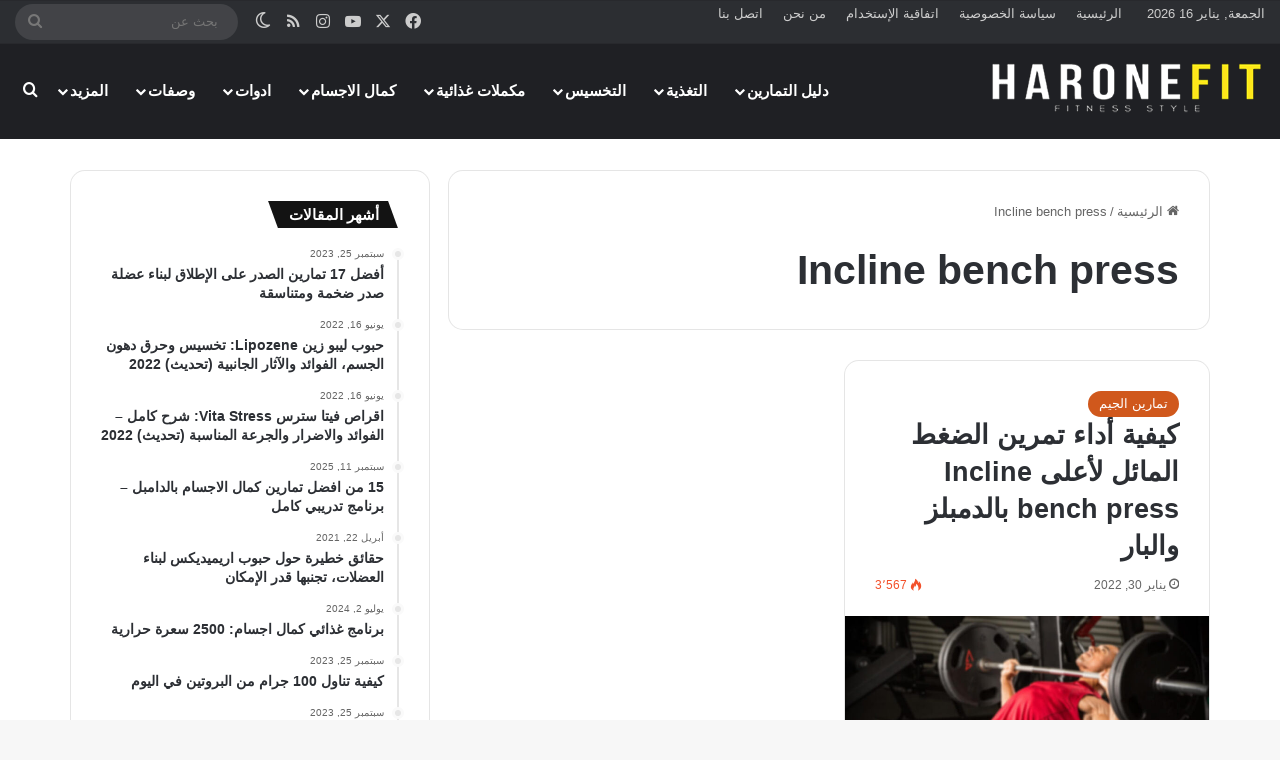

--- FILE ---
content_type: text/html; charset=UTF-8
request_url: https://haronefit.com/tag/incline-bench-press/
body_size: 19123
content:
<!DOCTYPE html> <html dir="rtl" lang="ar" data-skin="light" prefix="og: https://ogp.me/ns#"> <head> <meta charset="UTF-8"/> <link rel="profile" href="//gmpg.org/xfn/11"/> <meta data-name=wpacu-delimiter data-content="ASSET CLEANUP CRITICAL CSS"/> <meta http-equiv='x-dns-prefetch-control' content='on'> <link rel='dns-prefetch' href="//cdnjs.cloudflare.com/"/> <link rel='dns-prefetch' href="//ajax.googleapis.com/"/> <link rel='dns-prefetch' href="//fonts.googleapis.com/"/> <link rel='dns-prefetch' href="//fonts.gstatic.com/"/> <link rel='dns-prefetch' href="//s.gravatar.com/"/> <link rel='dns-prefetch' href="//www.google-analytics.com/"/> <style>img:is([sizes="auto" i], [sizes^="auto," i]) { contain-intrinsic-size: 3000px 1500px }</style> <title>Incline bench press - haronefit</title> <meta name="robots" content="follow, index, max-snippet:-1, max-video-preview:-1, max-image-preview:large"/> <link rel="canonical" href="https://haronefit.com/tag/incline-bench-press/"/> <meta property="og:locale" content="ar_AR"/> <meta property="og:type" content="article"/> <meta property="og:title" content="Incline bench press - haronefit"/> <meta property="og:url" content="https://haronefit.com/tag/incline-bench-press/"/> <meta property="og:site_name" content="haronefit"/> <meta property="article:publisher" content="https://www.facebook.com/Harone-fitness-156274578319981"/> <meta name="twitter:card" content="summary_large_image"/> <meta name="twitter:title" content="Incline bench press - haronefit"/> <meta name="twitter:site" content="@HErrachki"/> <meta name="twitter:label1" content="مقالات"/> <meta name="twitter:data1" content="1"/> <script type="application/ld+json" class="rank-math-schema">{"@context":"https://schema.org","@graph":[{"@type":"Person","@id":"https://haronefit.com/#person","name":"haronefit","url":"https://haronefit.com","sameAs":["https://www.facebook.com/Harone-fitness-156274578319981","https://twitter.com/HErrachki"]},{"@type":"WebSite","@id":"https://haronefit.com/#website","url":"https://haronefit.com","name":"haronefit","publisher":{"@id":"https://haronefit.com/#person"},"inLanguage":"ar"},{"@type":"BreadcrumbList","@id":"https://haronefit.com/tag/incline-bench-press/#breadcrumb","itemListElement":[{"@type":"ListItem","position":"1","item":{"@id":"https://haronefit.com","name":"Home"}},{"@type":"ListItem","position":"2","item":{"@id":"https://haronefit.com/tag/incline-bench-press/","name":"Incline bench press"}}]},{"@type":"CollectionPage","@id":"https://haronefit.com/tag/incline-bench-press/#webpage","url":"https://haronefit.com/tag/incline-bench-press/","name":"Incline bench press - haronefit","isPartOf":{"@id":"https://haronefit.com/#website"},"inLanguage":"ar","breadcrumb":{"@id":"https://haronefit.com/tag/incline-bench-press/#breadcrumb"}}]}</script> <link href="//fonts.gstatic.com/" crossorigin rel='preconnect'/> <link rel="alternate" type="application/rss+xml" title="haronefit &laquo; الخلاصة" href="/feed/"/> <link rel="alternate" type="application/rss+xml" title="haronefit &laquo; خلاصة التعليقات" href="/comments/feed/"/> <script type="text/javascript">
			try {
				if( 'undefined' != typeof localStorage ){
					var tieSkin = localStorage.getItem('tie-skin');
				}

				
				var html = document.getElementsByTagName('html')[0].classList,
						htmlSkin = 'light';

				if( html.contains('dark-skin') ){
					htmlSkin = 'dark';
				}

				if( tieSkin != null && tieSkin != htmlSkin ){
					html.add('tie-skin-inverted');
					var tieSkinInverted = true;
				}

				if( tieSkin == 'dark' ){
					html.add('dark-skin');
				}
				else if( tieSkin == 'light' ){
					html.remove( 'dark-skin' );
				}
				
			} catch(e) { console.log( e ) }

		</script> <link  rel="alternate" type="application/rss+xml" title="haronefit &laquo; Incline bench press خلاصة الوسوم" href="feed/"/> <style type="text/css"> :root{ --tie-preset-gradient-1: linear-gradient(135deg, rgba(6, 147, 227, 1) 0%, rgb(155, 81, 224) 100%); --tie-preset-gradient-2: linear-gradient(135deg, rgb(122, 220, 180) 0%, rgb(0, 208, 130) 100%); --tie-preset-gradient-3: linear-gradient(135deg, rgba(252, 185, 0, 1) 0%, rgba(255, 105, 0, 1) 100%); --tie-preset-gradient-4: linear-gradient(135deg, rgba(255, 105, 0, 1) 0%, rgb(207, 46, 46) 100%); --tie-preset-gradient-5: linear-gradient(135deg, rgb(238, 238, 238) 0%, rgb(169, 184, 195) 100%); --tie-preset-gradient-6: linear-gradient(135deg, rgb(74, 234, 220) 0%, rgb(151, 120, 209) 20%, rgb(207, 42, 186) 40%, rgb(238, 44, 130) 60%, rgb(251, 105, 98) 80%, rgb(254, 248, 76) 100%); --tie-preset-gradient-7: linear-gradient(135deg, rgb(255, 206, 236) 0%, rgb(152, 150, 240) 100%); --tie-preset-gradient-8: linear-gradient(135deg, rgb(254, 205, 165) 0%, rgb(254, 45, 45) 50%, rgb(107, 0, 62) 100%); --tie-preset-gradient-9: linear-gradient(135deg, rgb(255, 203, 112) 0%, rgb(199, 81, 192) 50%, rgb(65, 88, 208) 100%); --tie-preset-gradient-10: linear-gradient(135deg, rgb(255, 245, 203) 0%, rgb(182, 227, 212) 50%, rgb(51, 167, 181) 100%); --tie-preset-gradient-11: linear-gradient(135deg, rgb(202, 248, 128) 0%, rgb(113, 206, 126) 100%); --tie-preset-gradient-12: linear-gradient(135deg, rgb(2, 3, 129) 0%, rgb(40, 116, 252) 100%); --tie-preset-gradient-13: linear-gradient(135deg, #4D34FA, #ad34fa); --tie-preset-gradient-14: linear-gradient(135deg, #0057FF, #31B5FF); --tie-preset-gradient-15: linear-gradient(135deg, #FF007A, #FF81BD); --tie-preset-gradient-16: linear-gradient(135deg, #14111E, #4B4462); --tie-preset-gradient-17: linear-gradient(135deg, #F32758, #FFC581); --main-nav-background: #1f2024; --main-nav-secondry-background: rgba(0,0,0,0.2); --main-nav-primary-color: #0088ff; --main-nav-contrast-primary-color: #FFFFFF; --main-nav-text-color: #FFFFFF; --main-nav-secondry-text-color: rgba(225,255,255,0.5); --main-nav-main-border-color: rgba(255,255,255,0.07); --main-nav-secondry-border-color: rgba(255,255,255,0.04); } </style> <script>(()=>{"use strict";const e=[400,500,600,700,800,900],t=e=>`wprm-min-${e}`,n=e=>`wprm-max-${e}`,s=new Set,o="ResizeObserver"in window,r=o?new ResizeObserver((e=>{for(const t of e)c(t.target)})):null,i=.5/(window.devicePixelRatio||1);function c(s){const o=s.getBoundingClientRect().width||0;for(let r=0;r<e.length;r++){const c=e[r],a=o<=c+i;o>c+i?s.classList.add(t(c)):s.classList.remove(t(c)),a?s.classList.add(n(c)):s.classList.remove(n(c))}}function a(e){s.has(e)||(s.add(e),r&&r.observe(e),c(e))}!function(e=document){e.querySelectorAll(".wprm-recipe").forEach(a)}();if(new MutationObserver((e=>{for(const t of e)for(const e of t.addedNodes)e instanceof Element&&(e.matches?.(".wprm-recipe")&&a(e),e.querySelectorAll?.(".wprm-recipe").forEach(a))})).observe(document.documentElement,{childList:!0,subtree:!0}),!o){let e=0;addEventListener("resize",(()=>{e&&cancelAnimationFrame(e),e=requestAnimationFrame((()=>s.forEach(c)))}),{passive:!0})}})();</script><meta name="viewport" content="width=device-width, initial-scale=1.0"/> <link rel='stylesheet' id='wprm-public-css' href="/wp-content/plugins/wp-recipe-maker/dist/public-modern.css" type='text/css' media='all'/> <style id='global-styles-inline-css' type='text/css'> :root{--wp--preset--aspect-ratio--square: 1;--wp--preset--aspect-ratio--4-3: 4/3;--wp--preset--aspect-ratio--3-4: 3/4;--wp--preset--aspect-ratio--3-2: 3/2;--wp--preset--aspect-ratio--2-3: 2/3;--wp--preset--aspect-ratio--16-9: 16/9;--wp--preset--aspect-ratio--9-16: 9/16;--wp--preset--color--black: #000000;--wp--preset--color--cyan-bluish-gray: #abb8c3;--wp--preset--color--white: #ffffff;--wp--preset--color--pale-pink: #f78da7;--wp--preset--color--vivid-red: #cf2e2e;--wp--preset--color--luminous-vivid-orange: #ff6900;--wp--preset--color--luminous-vivid-amber: #fcb900;--wp--preset--color--light-green-cyan: #7bdcb5;--wp--preset--color--vivid-green-cyan: #00d084;--wp--preset--color--pale-cyan-blue: #8ed1fc;--wp--preset--color--vivid-cyan-blue: #0693e3;--wp--preset--color--vivid-purple: #9b51e0;--wp--preset--color--global-color: #d0581c;--wp--preset--gradient--vivid-cyan-blue-to-vivid-purple: linear-gradient(135deg,rgba(6,147,227,1) 0%,rgb(155,81,224) 100%);--wp--preset--gradient--light-green-cyan-to-vivid-green-cyan: linear-gradient(135deg,rgb(122,220,180) 0%,rgb(0,208,130) 100%);--wp--preset--gradient--luminous-vivid-amber-to-luminous-vivid-orange: linear-gradient(135deg,rgba(252,185,0,1) 0%,rgba(255,105,0,1) 100%);--wp--preset--gradient--luminous-vivid-orange-to-vivid-red: linear-gradient(135deg,rgba(255,105,0,1) 0%,rgb(207,46,46) 100%);--wp--preset--gradient--very-light-gray-to-cyan-bluish-gray: linear-gradient(135deg,rgb(238,238,238) 0%,rgb(169,184,195) 100%);--wp--preset--gradient--cool-to-warm-spectrum: linear-gradient(135deg,rgb(74,234,220) 0%,rgb(151,120,209) 20%,rgb(207,42,186) 40%,rgb(238,44,130) 60%,rgb(251,105,98) 80%,rgb(254,248,76) 100%);--wp--preset--gradient--blush-light-purple: linear-gradient(135deg,rgb(255,206,236) 0%,rgb(152,150,240) 100%);--wp--preset--gradient--blush-bordeaux: linear-gradient(135deg,rgb(254,205,165) 0%,rgb(254,45,45) 50%,rgb(107,0,62) 100%);--wp--preset--gradient--luminous-dusk: linear-gradient(135deg,rgb(255,203,112) 0%,rgb(199,81,192) 50%,rgb(65,88,208) 100%);--wp--preset--gradient--pale-ocean: linear-gradient(135deg,rgb(255,245,203) 0%,rgb(182,227,212) 50%,rgb(51,167,181) 100%);--wp--preset--gradient--electric-grass: linear-gradient(135deg,rgb(202,248,128) 0%,rgb(113,206,126) 100%);--wp--preset--gradient--midnight: linear-gradient(135deg,rgb(2,3,129) 0%,rgb(40,116,252) 100%);--wp--preset--font-size--small: 13px;--wp--preset--font-size--medium: 20px;--wp--preset--font-size--large: 36px;--wp--preset--font-size--x-large: 42px;--wp--preset--spacing--20: 0.44rem;--wp--preset--spacing--30: 0.67rem;--wp--preset--spacing--40: 1rem;--wp--preset--spacing--50: 1.5rem;--wp--preset--spacing--60: 2.25rem;--wp--preset--spacing--70: 3.38rem;--wp--preset--spacing--80: 5.06rem;--wp--preset--shadow--natural: 6px 6px 9px rgba(0, 0, 0, 0.2);--wp--preset--shadow--deep: 12px 12px 50px rgba(0, 0, 0, 0.4);--wp--preset--shadow--sharp: 6px 6px 0px rgba(0, 0, 0, 0.2);--wp--preset--shadow--outlined: 6px 6px 0px -3px rgba(255, 255, 255, 1), 6px 6px rgba(0, 0, 0, 1);--wp--preset--shadow--crisp: 6px 6px 0px rgba(0, 0, 0, 1);}:where(.is-layout-flex){gap: 0.5em;}:where(.is-layout-grid){gap: 0.5em;}body .is-layout-flex{display: flex;}.is-layout-flex{flex-wrap: wrap;align-items: center;}.is-layout-flex > :is(*, div){margin: 0;}body .is-layout-grid{display: grid;}.is-layout-grid > :is(*, div){margin: 0;}:where(.wp-block-columns.is-layout-flex){gap: 2em;}:where(.wp-block-columns.is-layout-grid){gap: 2em;}:where(.wp-block-post-template.is-layout-flex){gap: 1.25em;}:where(.wp-block-post-template.is-layout-grid){gap: 1.25em;}.has-black-color{color: var(--wp--preset--color--black) !important;}.has-cyan-bluish-gray-color{color: var(--wp--preset--color--cyan-bluish-gray) !important;}.has-white-color{color: var(--wp--preset--color--white) !important;}.has-pale-pink-color{color: var(--wp--preset--color--pale-pink) !important;}.has-vivid-red-color{color: var(--wp--preset--color--vivid-red) !important;}.has-luminous-vivid-orange-color{color: var(--wp--preset--color--luminous-vivid-orange) !important;}.has-luminous-vivid-amber-color{color: var(--wp--preset--color--luminous-vivid-amber) !important;}.has-light-green-cyan-color{color: var(--wp--preset--color--light-green-cyan) !important;}.has-vivid-green-cyan-color{color: var(--wp--preset--color--vivid-green-cyan) !important;}.has-pale-cyan-blue-color{color: var(--wp--preset--color--pale-cyan-blue) !important;}.has-vivid-cyan-blue-color{color: var(--wp--preset--color--vivid-cyan-blue) !important;}.has-vivid-purple-color{color: var(--wp--preset--color--vivid-purple) !important;}.has-black-background-color{background-color: var(--wp--preset--color--black) !important;}.has-cyan-bluish-gray-background-color{background-color: var(--wp--preset--color--cyan-bluish-gray) !important;}.has-white-background-color{background-color: var(--wp--preset--color--white) !important;}.has-pale-pink-background-color{background-color: var(--wp--preset--color--pale-pink) !important;}.has-vivid-red-background-color{background-color: var(--wp--preset--color--vivid-red) !important;}.has-luminous-vivid-orange-background-color{background-color: var(--wp--preset--color--luminous-vivid-orange) !important;}.has-luminous-vivid-amber-background-color{background-color: var(--wp--preset--color--luminous-vivid-amber) !important;}.has-light-green-cyan-background-color{background-color: var(--wp--preset--color--light-green-cyan) !important;}.has-vivid-green-cyan-background-color{background-color: var(--wp--preset--color--vivid-green-cyan) !important;}.has-pale-cyan-blue-background-color{background-color: var(--wp--preset--color--pale-cyan-blue) !important;}.has-vivid-cyan-blue-background-color{background-color: var(--wp--preset--color--vivid-cyan-blue) !important;}.has-vivid-purple-background-color{background-color: var(--wp--preset--color--vivid-purple) !important;}.has-black-border-color{border-color: var(--wp--preset--color--black) !important;}.has-cyan-bluish-gray-border-color{border-color: var(--wp--preset--color--cyan-bluish-gray) !important;}.has-white-border-color{border-color: var(--wp--preset--color--white) !important;}.has-pale-pink-border-color{border-color: var(--wp--preset--color--pale-pink) !important;}.has-vivid-red-border-color{border-color: var(--wp--preset--color--vivid-red) !important;}.has-luminous-vivid-orange-border-color{border-color: var(--wp--preset--color--luminous-vivid-orange) !important;}.has-luminous-vivid-amber-border-color{border-color: var(--wp--preset--color--luminous-vivid-amber) !important;}.has-light-green-cyan-border-color{border-color: var(--wp--preset--color--light-green-cyan) !important;}.has-vivid-green-cyan-border-color{border-color: var(--wp--preset--color--vivid-green-cyan) !important;}.has-pale-cyan-blue-border-color{border-color: var(--wp--preset--color--pale-cyan-blue) !important;}.has-vivid-cyan-blue-border-color{border-color: var(--wp--preset--color--vivid-cyan-blue) !important;}.has-vivid-purple-border-color{border-color: var(--wp--preset--color--vivid-purple) !important;}.has-vivid-cyan-blue-to-vivid-purple-gradient-background{background: var(--wp--preset--gradient--vivid-cyan-blue-to-vivid-purple) !important;}.has-light-green-cyan-to-vivid-green-cyan-gradient-background{background: var(--wp--preset--gradient--light-green-cyan-to-vivid-green-cyan) !important;}.has-luminous-vivid-amber-to-luminous-vivid-orange-gradient-background{background: var(--wp--preset--gradient--luminous-vivid-amber-to-luminous-vivid-orange) !important;}.has-luminous-vivid-orange-to-vivid-red-gradient-background{background: var(--wp--preset--gradient--luminous-vivid-orange-to-vivid-red) !important;}.has-very-light-gray-to-cyan-bluish-gray-gradient-background{background: var(--wp--preset--gradient--very-light-gray-to-cyan-bluish-gray) !important;}.has-cool-to-warm-spectrum-gradient-background{background: var(--wp--preset--gradient--cool-to-warm-spectrum) !important;}.has-blush-light-purple-gradient-background{background: var(--wp--preset--gradient--blush-light-purple) !important;}.has-blush-bordeaux-gradient-background{background: var(--wp--preset--gradient--blush-bordeaux) !important;}.has-luminous-dusk-gradient-background{background: var(--wp--preset--gradient--luminous-dusk) !important;}.has-pale-ocean-gradient-background{background: var(--wp--preset--gradient--pale-ocean) !important;}.has-electric-grass-gradient-background{background: var(--wp--preset--gradient--electric-grass) !important;}.has-midnight-gradient-background{background: var(--wp--preset--gradient--midnight) !important;}.has-small-font-size{font-size: var(--wp--preset--font-size--small) !important;}.has-medium-font-size{font-size: var(--wp--preset--font-size--medium) !important;}.has-large-font-size{font-size: var(--wp--preset--font-size--large) !important;}.has-x-large-font-size{font-size: var(--wp--preset--font-size--x-large) !important;} :where(.wp-block-post-template.is-layout-flex){gap: 1.25em;}:where(.wp-block-post-template.is-layout-grid){gap: 1.25em;} :where(.wp-block-columns.is-layout-flex){gap: 2em;}:where(.wp-block-columns.is-layout-grid){gap: 2em;} :root :where(.wp-block-pullquote){font-size: 1.5em;line-height: 1.6;} </style> <link rel='stylesheet' id='uagb-style-rtl-css' href="/wp-content/plugins/ultimate-addons-for-gutenberg/assets/css/style-blocks-rtl.min.css" type='text/css' media='all'/> <link rel='stylesheet' id='uagb-block-css-css' href="/wp-content/uploads/uag-plugin/custom-style-blocks.css" type='text/css' media='all'/> <link rel='stylesheet' id='tie-css-base-css' href="/wp-content/themes/jannah/assets/css/base.min.css" type='text/css' media='all'/> <link rel='stylesheet' id='tie-css-styles-css' href="/wp-content/themes/jannah/assets/css/style.min.css" type='text/css' media='all'/> <link rel='stylesheet' id='tie-css-widgets-css' href="/wp-content/themes/jannah/assets/css/widgets.min.css" type='text/css' media='all'/> <link rel='stylesheet' id='tie-css-helpers-css' href="/wp-content/themes/jannah/assets/css/helpers.min.css" type='text/css' media='all'/> <link rel='stylesheet' id='tie-fontawesome5-css' href="/wp-content/themes/jannah/assets/css/fontawesome.css" type='text/css' media='all'/> <link rel='stylesheet' id='tie-css-ilightbox-css' href="/wp-content/themes/jannah/assets/ilightbox/smooth-skin/skin.css" type='text/css' media='all'/> <style id='tie-css-ilightbox-inline-css' type='text/css'> html #top-nav .top-menu > ul > li > a{}html #top-nav{line-height: 2em}html #main-nav .main-menu > ul > li > a{font-size: 15px;text-transform: uppercase;}html #the-post .entry-content,html #the-post .entry-content p{font-size: 22px;}html .entry h2{font-size: 36px;}html .entry h3{font-size: 30px;}html .entry h4{font-size: 26px;}:root:root{--brand-color: #d0581c;--dark-brand-color: #9e2600;--bright-color: #FFFFFF;--base-color: #2c2f34;}#footer-widgets-container{border-top: 8px solid #d0581c;-webkit-box-shadow: 0 -5px 0 rgba(0,0,0,0.07); -moz-box-shadow: 0 -8px 0 rgba(0,0,0,0.07); box-shadow: 0 -8px 0 rgba(0,0,0,0.07);}#reading-position-indicator{box-shadow: 0 0 10px rgba( 208,88,28,0.7);}html :root:root{--brand-color: #d0581c;--dark-brand-color: #9e2600;--bright-color: #FFFFFF;--base-color: #2c2f34;}html #footer-widgets-container{border-top: 8px solid #d0581c;-webkit-box-shadow: 0 -5px 0 rgba(0,0,0,0.07); -moz-box-shadow: 0 -8px 0 rgba(0,0,0,0.07); box-shadow: 0 -8px 0 rgba(0,0,0,0.07);}html #reading-position-indicator{box-shadow: 0 0 10px rgba( 208,88,28,0.7);}html #content a:hover{text-decoration: underline !important;}html #header-notification-bar{background: var( --tie-preset-gradient-13 );}html #header-notification-bar{--tie-buttons-color: #FFFFFF;--tie-buttons-border-color: #FFFFFF;--tie-buttons-hover-color: #e1e1e1;--tie-buttons-hover-text: #000000;}html #header-notification-bar{--tie-buttons-text: #000000;}html #tie-popup-adblock .container-wrapper{background-color: #e83622 !important;color: #FFFFFF;}html #tie-popup-adblock .container-wrapper .tie-btn-close:before{color: #FFFFFF;}html .tie-cat-4,html .tie-cat-item-4 > span{background-color:#e67e22 !important;color:#FFFFFF !important;}html .tie-cat-4:after{border-top-color:#e67e22 !important;}html .tie-cat-4:hover{background-color:#c86004 !important;}html .tie-cat-4:hover:after{border-top-color:#c86004 !important;}html .tie-cat-12,html .tie-cat-item-12 > span{background-color:#2ecc71 !important;color:#FFFFFF !important;}html .tie-cat-12:after{border-top-color:#2ecc71 !important;}html .tie-cat-12:hover{background-color:#10ae53 !important;}html .tie-cat-12:hover:after{border-top-color:#10ae53 !important;}html .tie-cat-15,html .tie-cat-item-15 > span{background-color:#9b59b6 !important;color:#FFFFFF !important;}html .tie-cat-15:after{border-top-color:#9b59b6 !important;}html .tie-cat-15:hover{background-color:#7d3b98 !important;}html .tie-cat-15:hover:after{border-top-color:#7d3b98 !important;}html .tie-cat-18,html .tie-cat-item-18 > span{background-color:#34495e !important;color:#FFFFFF !important;}html .tie-cat-18:after{border-top-color:#34495e !important;}html .tie-cat-18:hover{background-color:#162b40 !important;}html .tie-cat-18:hover:after{border-top-color:#162b40 !important;}html .tie-cat-20,html .tie-cat-item-20 > span{background-color:#795548 !important;color:#FFFFFF !important;}html .tie-cat-20:after{border-top-color:#795548 !important;}html .tie-cat-20:hover{background-color:#5b372a !important;}html .tie-cat-20:hover:after{border-top-color:#5b372a !important;}html .tie-cat-22,html .tie-cat-item-22 > span{background-color:#4CAF50 !important;color:#FFFFFF !important;}html .tie-cat-22:after{border-top-color:#4CAF50 !important;}html .tie-cat-22:hover{background-color:#2e9132 !important;}html .tie-cat-22:hover:after{border-top-color:#2e9132 !important;}@media (min-width: 1200px){html .container{width: auto;}}html .boxed-layout #tie-wrapper,html .boxed-layout .fixed-nav{max-width: 1200px;}@media (min-width: 1170px){html .container,html .wide-next-prev-slider-wrapper .slider-main-container{max-width: 1170px;}}html .tie-insta-header{margin-bottom: 15px;}html .tie-insta-avatar a{width: 70px;height: 70px;display: block;position: relative;float: left;margin-right: 15px;margin-bottom: 15px;}html .tie-insta-avatar a:before{content: "";position: absolute;width: calc(100% + 6px);height: calc(100% + 6px);left: -3px;top: -3px;border-radius: 50%;background: #d6249f;background: radial-gradient(circle at 30% 107%,#fdf497 0%,#fdf497 5%,#fd5949 45%,#d6249f 60%,#285AEB 90%);}html .tie-insta-avatar a:after{position: absolute;content: "";width: calc(100% + 3px);height: calc(100% + 3px);left: -2px;top: -2px;border-radius: 50%;background: #fff;}html .dark-skin .tie-insta-avatar a:after{background: #27292d;}html .tie-insta-avatar img{border-radius: 50%;position: relative;z-index: 2;transition: all 0.25s;}html .tie-insta-avatar img:hover{box-shadow: 0px 0px 15px 0 #6b54c6;}html .tie-insta-info{font-size: 1.3em;font-weight: bold;margin-bottom: 5px;}html #respond .comment-form-email{width: 100% !important;float: none !important;}html body .mag-box .breaking,html body .social-icons-widget .social-icons-item .social-link,html body .widget_product_tag_cloud a,html body .widget_tag_cloud a,html body .post-tags a,html body .widget_layered_nav_filters a,html body .post-bottom-meta-title,html body .post-bottom-meta a,html body .post-cat,html body .show-more-button,html body #instagram-link.is-expanded .follow-button,html body .cat-counter a + span,html body .mag-box-options .slider-arrow-nav a,html body .main-menu .cats-horizontal li a,html body #instagram-link.is-compact,html body .pages-numbers a,html body .pages-nav-item,html body .bp-pagination-links .page-numbers,html body .fullwidth-area .widget_tag_cloud .tagcloud a,html body ul.breaking-news-nav li.jnt-prev,html body ul.breaking-news-nav li.jnt-next,html body #tie-popup-search-mobile table.gsc-search-box{border-radius: 35px;}html body .mag-box ul.breaking-news-nav li{border: 0 !important;}html body #instagram-link.is-compact{padding-right: 40px;padding-left: 40px;}html body .post-bottom-meta-title,html body .post-bottom-meta a,html body .more-link{padding-right: 15px;padding-left: 15px;}html body #masonry-grid .container-wrapper .post-thumb img{border-radius: 0px;}html body .video-thumbnail,html body .review-item,html body .review-summary,html body .user-rate-wrap,html body textarea,html body input,html body select{border-radius: 5px;}html body .post-content-slideshow,html body #tie-read-next,html body .prev-next-post-nav .post-thumb,html body .post-thumb img,html body .container-wrapper,html body .tie-popup-container .container-wrapper,html body .widget,html body .grid-slider-wrapper .grid-item,html body .slider-vertical-navigation .slide,html body .boxed-slider:not(.grid-slider-wrapper) .slide,html body .buddypress-wrap .activity-list .load-more a,html body .buddypress-wrap .activity-list .load-newest a,html body .woocommerce .products .product .product-img img,html body .woocommerce .products .product .product-img,html body .woocommerce .woocommerce-tabs,html body .woocommerce div.product .related.products,html body .woocommerce div.product .up-sells.products,html body .woocommerce .cart_totals,html .woocommerce .cross-sells,html body .big-thumb-left-box-inner,html body .miscellaneous-box .posts-items li:first-child,html body .single-big-img,html body .masonry-with-spaces .container-wrapper .slide,html body .news-gallery-items li .post-thumb,html body .scroll-2-box .slide,html .magazine1.archive:not(.bbpress) .entry-header-outer,html .magazine1.search .entry-header-outer,html .magazine1.archive:not(.bbpress) .mag-box .container-wrapper,html .magazine1.search .mag-box .container-wrapper,html body.magazine1 .entry-header-outer + .mag-box,html body .digital-rating-static,html body .entry q,html body .entry blockquote,html body #instagram-link.is-expanded,html body.single-post .featured-area,html body.post-layout-8 #content,html body .footer-boxed-widget-area,html body .tie-video-main-slider,html body .post-thumb-overlay,html body .widget_media_image img,html body .stream-item-mag img,html body .media-page-layout .post-element{border-radius: 15px;}html #subcategories-section .container-wrapper{border-radius: 15px !important;margin-top: 15px !important;border-top-width: 1px !important;}@media (max-width: 767px) {html .tie-video-main-slider iframe{border-top-right-radius: 15px;border-top-left-radius: 15px;}}html .magazine1.archive:not(.bbpress) .mag-box .container-wrapper,html .magazine1.search .mag-box .container-wrapper{margin-top: 15px;border-top-width: 1px;}html body .section-wrapper:not(.container-full) .wide-slider-wrapper .slider-main-container,html body .section-wrapper:not(.container-full) .wide-slider-three-slids-wrapper{border-radius: 15px;overflow: hidden;}html body .wide-slider-nav-wrapper,html body .share-buttons-bottom,html body .first-post-gradient li:first-child .post-thumb:after,html body .scroll-2-box .post-thumb:after{border-bottom-left-radius: 15px;border-bottom-right-radius: 15px;}html body .main-menu .menu-sub-content,html body .comp-sub-menu{border-bottom-left-radius: 10px;border-bottom-right-radius: 10px;}html body.single-post .featured-area{overflow: hidden;}html body #check-also-box.check-also-left{border-top-right-radius: 15px;border-bottom-right-radius: 15px;}html body #check-also-box.check-also-right{border-top-left-radius: 15px;border-bottom-left-radius: 15px;}html body .mag-box .breaking-news-nav li:last-child{border-top-right-radius: 35px;border-bottom-right-radius: 35px;}html body .mag-box .breaking-title:before{border-top-right-radius: 35px;border-bottom-right-radius: 35px;}html body .tabs li:last-child a,html body .full-overlay-title li:not(.no-post-thumb) .block-title-overlay{border-top-left-radius: 15px;}html body .center-overlay-title li:not(.no-post-thumb) .block-title-overlay,html body .tabs li:first-child a{border-top-right-radius: 15px;}body.elementor-page .container-wrapper{border:none !important; border-radius: 0 !important;} </style> <script type="text/javascript" src="https://haronefit.com/wp-includes/js/jquery/jquery.min.js" id="jquery-core-js"></script> <link rel="stylesheet" href="/wp-content/themes/jannah/rtl.css" type="text/css" media="screen"/><style type="text/css"> .tippy-box[data-theme~="wprm"] { background-color: #333333; color: #FFFFFF; } .tippy-box[data-theme~="wprm"][data-placement^="top"] > .tippy-arrow::before { border-top-color: #333333; } .tippy-box[data-theme~="wprm"][data-placement^="bottom"] > .tippy-arrow::before { border-bottom-color: #333333; } .tippy-box[data-theme~="wprm"][data-placement^="left"] > .tippy-arrow::before { border-left-color: #333333; } .tippy-box[data-theme~="wprm"][data-placement^="right"] > .tippy-arrow::before { border-right-color: #333333; } .tippy-box[data-theme~="wprm"] a { color: #FFFFFF; } .wprm-comment-rating svg { width: 18px !important; height: 18px !important; } img.wprm-comment-rating { width: 90px !important; height: 18px !important; } body { --comment-rating-star-color: #343434; } body { --wprm-popup-font-size: 16px; } body { --wprm-popup-background: #ffffff; } body { --wprm-popup-title: #000000; } body { --wprm-popup-content: #444444; } body { --wprm-popup-button-background: #444444; } body { --wprm-popup-button-text: #ffffff; } body { --wprm-popup-accent: #747B2D; }</style><style type="text/css">.wprm-glossary-term {color: #5A822B;text-decoration: underline;cursor: help;}</style><meta http-equiv="X-UA-Compatible" content="IE=edge"> <script async src="https://www.googletagmanager.com/gtag/js?id=G-8ZS1PQEYV9"></script> <script>
  window.dataLayer = window.dataLayer || [];
  function gtag(){dataLayer.push(arguments);}
  gtag('js', new Date());

  gtag('config', 'G-8ZS1PQEYV9');
</script> <script data-ad-client="ca-pub-2534942305373297" async src="https://pagead2.googlesyndication.com/pagead/js/adsbygoogle.js"></script>  <style> .e-con.e-parent:nth-of-type(n+4):not(.e-lazyloaded):not(.e-no-lazyload), .e-con.e-parent:nth-of-type(n+4):not(.e-lazyloaded):not(.e-no-lazyload) * { background-image: none !important; } @media screen and (max-height: 1024px) { .e-con.e-parent:nth-of-type(n+3):not(.e-lazyloaded):not(.e-no-lazyload), .e-con.e-parent:nth-of-type(n+3):not(.e-lazyloaded):not(.e-no-lazyload) * { background-image: none !important; } } @media screen and (max-height: 640px) { .e-con.e-parent:nth-of-type(n+2):not(.e-lazyloaded):not(.e-no-lazyload), .e-con.e-parent:nth-of-type(n+2):not(.e-lazyloaded):not(.e-no-lazyload) * { background-image: none !important; } } </style> <style id="uagb-style-conditional-extension">@media (min-width: 1025px){body .uag-hide-desktop.uagb-google-map__wrap,body .uag-hide-desktop{display:none !important}}@media (min-width: 768px) and (max-width: 1024px){body .uag-hide-tab.uagb-google-map__wrap,body .uag-hide-tab{display:none !important}}@media (max-width: 767px){body .uag-hide-mob.uagb-google-map__wrap,body .uag-hide-mob{display:none !important}}</style><style id="uagb-style-frontend-2446">.uagb-block-a343df68.wp-block-uagb-table-of-contents{text-align: left;}.uagb-block-a343df68 .uagb-toc__list-wrap li a{color: #54595F;}.uagb-block-a343df68 .uagb-toc__wrap .uagb-toc__title-wrap{justify-content: right;}.uagb-block-a343df68 .uagb-toc__wrap .uagb-toc__title{justify-content: space-between;cursor: pointer;}.uagb-block-a343df68 .uagb-toc__wrap{border-top-width: 1px;border-left-width: 1px;border-right-width: 1px;border-bottom-width: 1px;border-color: #333;border-style: solid;padding-left: 30px;padding-right: 30px;padding-top: 30px;padding-bottom: 30px;background: #fff;width: 82%;}.uagb-block-a343df68 .uagb-toc__list-wrap{column-count: 1;overflow: hidden;text-align: right;}.uagb-block-a343df68 .uagb-toc__list-wrap > ul.uagb-toc__list > li:first-child{padding-top: 0;}.uagb-block-a343df68 .uagb-toc__list-wrap ul.uagb-toc__list:last-child > li:last-child{padding-bottom: 0;}.uagb-block-a343df68 .uagb-toc__list .uagb-toc__list{list-style-type: disc !important;}.uagb-block-a343df68 .uagb-toc__title{font-weight: Default;font-size: 20px;}.uagb-block-a343df68 .uagb-toc__list-wrap ol li a{text-decoration: underline;}@media only screen and (max-width: 976px) {.uagb-block-a343df68 .uagb-toc__list-wrap{column-count: 1;overflow: hidden;text-align: right;}.uagb-block-a343df68 .uagb-toc__list-wrap > ul.uagb-toc__list > li:first-child{padding-top: 0;}.uagb-block-a343df68 .uagb-toc__list-wrap ul.uagb-toc__list:last-child > li:last-child{padding-bottom: 0;}}@media only screen and (max-width: 767px) {.uagb-block-a343df68 .uagb-toc__list-wrap{column-count: 1;overflow: hidden;text-align: right;}.uagb-block-a343df68 .uagb-toc__list-wrap > ul.uagb-toc__list > li:first-child{padding-top: 0;}.uagb-block-a343df68 .uagb-toc__list-wrap ul.uagb-toc__list:last-child > li:last-child{padding-bottom: 0;}}</style><link rel="icon" href="/wp-content/uploads/2020/04/cropped-h-fit-1-32x32.png" sizes="32x32"/> <link rel="icon" href="/wp-content/uploads/2020/04/cropped-h-fit-1-192x192.png" sizes="192x192"/> <link rel="apple-touch-icon" href="/wp-content/uploads/2020/04/cropped-h-fit-1-180x180.png"/> <meta name="msapplication-TileImage" content="https://haronefit.com/wp-content/uploads/2020/04/cropped-h-fit-1-270x270.png"/> <style type="text/css" id="wp-custom-css"> /** Start Block Kit CSS: 136-3-fc37602abad173a9d9d95d89bbe6bb80 **/ .envato-block__preview{overflow: visible !important;} /** End Block Kit CSS: 136-3-fc37602abad173a9d9d95d89bbe6bb80 **/ </style> </head> <body id="tie-body" class="rtl archive tag tag-incline-bench-press tag-2446 tie-no-js wrapper-has-shadow block-head-4 block-head-5 magazine3 magazine1 is-lazyload is-thumb-overlay-disabled is-desktop is-header-layout-1 sidebar-left has-sidebar hide_breaking_news hide_share_post_top hide_read_next hide_post_authorbio hide_post_nav hide_inline_related_posts hide_sidebars elementor-default elementor-kit-4892"> <div class="background-overlay"> <div id="tie-container" class="site tie-container"> <div id="tie-wrapper"> <header id="theme-header" class="theme-header header-layout-1 main-nav-dark main-nav-default-dark main-nav-above no-stream-item top-nav-active top-nav-dark top-nav-default-dark top-nav-above is-stretch-header has-normal-width-logo mobile-header-default"> <nav id="top-nav" data-skin="search-in-top-nav" class="has-date-menu-components top-nav header-nav live-search-parent" aria-label="الشريط العلوي"> <div class="container"> <div class="topbar-wrapper"> <div class="topbar-today-date"> الجمعة, يناير 16 2026 </div> <div class="tie-alignleft"> <div class="top-menu header-menu"><ul id="menu-tielabs-secondry-menu" class="menu"><li id="menu-item-1012" class="menu-item menu-item-type-custom menu-item-object-custom menu-item-home menu-item-1012"><a href="/">الرئيسية</a></li> <li id="menu-item-1920" class="menu-item menu-item-type-post_type menu-item-object-page menu-item-privacy-policy menu-item-1920"><a rel="privacy-policy" href="/privacy-policy/">سياسة الخصوصية</a></li> <li id="menu-item-1921" class="menu-item menu-item-type-post_type menu-item-object-page menu-item-1921"><a href="/terms-of-use/">اتفاقية الإستخدام</a></li> <li id="menu-item-1157" class="menu-item menu-item-type-post_type menu-item-object-page menu-item-1157"><a href="/about-us/">من نحن</a></li> <li id="menu-item-1432" class="menu-item menu-item-type-post_type menu-item-object-page menu-item-1432"><a href="/%d8%a7%d8%aa%d8%b5%d9%84-%d8%a8%d9%86%d8%a7/">اتصل بنا</a></li> </ul></div> </div> <div class="tie-alignright"> <ul class="components"> <li class="social-icons-item"><a class="social-link facebook-social-icon" rel="external noopener nofollow" target="_blank" href="//www.facebook.com/Harone-fitness-156274578319981"><span class="tie-social-icon tie-icon-facebook"></span><span class="screen-reader-text">فيسبوك</span></a></li><li class="social-icons-item"><a class="social-link twitter-social-icon" rel="external noopener nofollow" target="_blank" href="//twitter.com/HErrachki"><span class="tie-social-icon tie-icon-twitter"></span><span class="screen-reader-text">‫X</span></a></li><li class="social-icons-item"><a class="social-link youtube-social-icon" rel="external noopener nofollow" target="_blank" href="//www.youtube.com/channel/UC7LGacGLwzj_1OLh9ekgXYA"><span class="tie-social-icon tie-icon-youtube"></span><span class="screen-reader-text">‫YouTube</span></a></li><li class="social-icons-item"><a class="social-link instagram-social-icon" rel="external noopener nofollow" target="_blank" href="//www.instagram.com/harone_errachki/"><span class="tie-social-icon tie-icon-instagram"></span><span class="screen-reader-text">انستقرام</span></a></li><li class="social-icons-item"><a class="social-link rss-social-icon" rel="external noopener nofollow" target="_blank" href="/feed/"><span class="tie-social-icon tie-icon-feed"></span><span class="screen-reader-text">ملخص الموقع RSS</span></a></li> <li class="skin-icon menu-item custom-menu-link"> <a href="#" class="change-skin" title="الوضع المظلم"> <span class="tie-icon-moon change-skin-icon" aria-hidden="true"></span> <span class="screen-reader-text">الوضع المظلم</span> </a> </li> <li class="search-bar menu-item custom-menu-link" aria-label="بحث"> <form method="get" id="search" action="https://haronefit.com/"> <input id="search-input" class="is-ajax-search" inputmode="search" type="text" name="s" title="بحث عن" placeholder="بحث عن"/> <button id="search-submit" type="submit"> <span class="tie-icon-search tie-search-icon" aria-hidden="true"></span> <span class="screen-reader-text">بحث عن</span> </button> </form> </li> </ul> </div> </div> </div> </nav> <div class="main-nav-wrapper"> <nav id="main-nav" data-skin="search-in-main-nav" class="main-nav header-nav live-search-parent menu-style-default menu-style-solid-bg" style="line-height:96px" aria-label="القائمة الرئيسية"> <div class="container"> <div class="main-menu-wrapper"> <div id="mobile-header-components-area_1" class="mobile-header-components"><ul class="components"><li class="mobile-component_menu custom-menu-link"><a href="#" id="mobile-menu-icon" class="menu-text-wrapper"><span class="tie-mobile-menu-icon nav-icon is-layout-1"></span><span class="menu-text">القائمة</span></a></li> <li class="mobile-component_skin custom-menu-link"> <a href="#" class="change-skin" title="الوضع المظلم"> <span class="tie-icon-moon change-skin-icon" aria-hidden="true"></span> <span class="screen-reader-text">الوضع المظلم</span> </a> </li></ul></div> <div class="header-layout-1-logo" style="width:290px"> <div id="logo" class="image-logo"> <a title="HaroneFit" href="/"> <picture class="tie-logo-default tie-logo-picture"> <source class="tie-logo-source-default tie-logo-source" srcset="https://haronefit.com/wp-content/uploads/2020/11/HaroneFit-Logo-1-1.png"> <img class="tie-logo-img-default tie-logo-img" src="/wp-content/uploads/2020/11/HaroneFit-Logo-1-1.png" alt="HaroneFit" width="290" height="56" style="max-height:56px !important; width: auto;"/> </picture> </a> </div> </div> <div id="menu-components-wrap"> <div id="sticky-logo" class="image-logo"> <a title="HaroneFit" href="/"> <picture class="tie-logo-default tie-logo-picture"> <source class="tie-logo-source-default tie-logo-source" srcset="https://haronefit.com/wp-content/uploads/2020/11/HaroneFit-Logo-1-1.png"> <img class="tie-logo-img-default tie-logo-img" src="/wp-content/uploads/2020/11/HaroneFit-Logo-1-1.png" alt="HaroneFit"/> </picture> </a> </div> <div class="flex-placeholder"></div> <div class="main-menu main-menu-wrap"> <div id="main-nav-menu" class="main-menu header-menu"><ul id="menu-tielabs-main-menu" class="menu"><li id="menu-item-1025" class="menu-item menu-item-type-taxonomy menu-item-object-category menu-item-1025 mega-menu mega-cat mega-menu-posts " data-id="26"><a href="/category/%d8%af%d9%84%d9%8a%d9%84-%d8%a7%d9%84%d8%aa%d9%85%d8%a7%d8%b1%d9%8a%d9%86/">دليل التمارين</a> <div class="mega-menu-block menu-sub-content"> <div class="mega-menu-content"> <div class="mega-cat-wrapper"> <ul class="mega-cat-sub-categories cats-vertical"> <li class="mega-all-link"><a href="/category/%d8%af%d9%84%d9%8a%d9%84-%d8%a7%d9%84%d8%aa%d9%85%d8%a7%d8%b1%d9%8a%d9%86/" class="is-active is-loaded mega-sub-cat" data-id="26">الكل</a></li> <li class="mega-sub-cat-78"><a href="/category/%d8%af%d9%84%d9%8a%d9%84-%d8%a7%d9%84%d8%aa%d9%85%d8%a7%d8%b1%d9%8a%d9%86/%d8%aa%d9%85%d8%a7%d8%b1%d9%8a%d9%86-%d8%a7%d9%84%d8%ac%d9%8a%d9%85/" class="mega-sub-cat" data-id="78">تمارين الجيم</a></li> <li class="mega-sub-cat-75"><a href="/category/%d8%af%d9%84%d9%8a%d9%84-%d8%a7%d9%84%d8%aa%d9%85%d8%a7%d8%b1%d9%8a%d9%86/%d8%aa%d9%85%d8%a7%d8%b1%d9%8a%d9%86-%d8%a7%d9%84%d9%83%d8%a7%d8%b1%d8%af%d9%8a%d9%88/" class="mega-sub-cat" data-id="75">تمارين الكارديو</a></li> <li class="mega-sub-cat-79"><a href="/category/%d8%af%d9%84%d9%8a%d9%84-%d8%a7%d9%84%d8%aa%d9%85%d8%a7%d8%b1%d9%8a%d9%86/%d8%aa%d9%85%d8%a7%d8%b1%d9%8a%d9%86-%d8%a7%d9%84%d9%85%d9%86%d8%b2%d9%84/" class="mega-sub-cat" data-id="79">تمارين المنزل</a></li> </ul> <div class="mega-cat-content mega-cat-sub-exists vertical-posts"> <div class="mega-ajax-content mega-cat-posts-container clearfix"> </div> </div> </div> </div> </div> </li> <li id="menu-item-1024" class="menu-item menu-item-type-taxonomy menu-item-object-category menu-item-1024 mega-menu mega-cat mega-menu-posts " data-id="27"><a href="/category/%d8%a7%d9%84%d8%aa%d8%ba%d8%b0%d9%8a%d8%a9/">التغذية</a> <div class="mega-menu-block menu-sub-content"> <div class="mega-menu-content"> <div class="mega-cat-wrapper"> <ul class="mega-cat-sub-categories cats-vertical"> <li class="mega-all-link"><a href="/category/%d8%a7%d9%84%d8%aa%d8%ba%d8%b0%d9%8a%d8%a9/" class="is-active is-loaded mega-sub-cat" data-id="27">الكل</a></li> <li class="mega-sub-cat-986"><a href="/category/%d8%a7%d9%84%d8%aa%d8%ba%d8%b0%d9%8a%d8%a9/%d8%a3%d8%b3%d8%a7%d8%b3%d9%8a%d8%a7%d8%aa-%d8%a7%d9%84%d8%aa%d8%ba%d8%b0%d9%8a%d8%a9/" class="mega-sub-cat" data-id="986">أساسيات التغذية</a></li> <li class="mega-sub-cat-967"><a href="/category/%d8%a7%d9%84%d8%aa%d8%ba%d8%b0%d9%8a%d8%a9/%d8%a7%d9%84%d9%82%d9%8a%d9%85-%d8%a7%d9%84%d8%ba%d8%b0%d8%a7%d8%a6%d9%8a%d8%a9/" class="mega-sub-cat" data-id="967">القيم الغذائية</a></li> <li class="mega-sub-cat-343"><a href="/category/%d8%a7%d9%84%d8%aa%d8%ba%d8%b0%d9%8a%d8%a9/%d8%a8%d8%b1%d8%a7%d9%85%d8%ac-%d8%ba%d8%b0%d8%a7%d8%a6%d9%8a%d8%a9/" class="mega-sub-cat" data-id="343">برامج غذائية</a></li> <li class="mega-sub-cat-723"><a href="/category/%d8%a7%d9%84%d8%aa%d8%ba%d8%b0%d9%8a%d8%a9/%d8%ad%d9%85%d9%8a%d8%a7%d8%aa-%d8%ba%d8%b0%d8%a7%d8%a6%d9%8a%d8%a9/" class="mega-sub-cat" data-id="723">حميات غذائية</a></li> </ul> <div class="mega-cat-content mega-cat-sub-exists vertical-posts"> <div class="mega-ajax-content mega-cat-posts-container clearfix"> </div> </div> </div> </div> </div> </li> <li id="menu-item-1023" class="menu-item menu-item-type-taxonomy menu-item-object-category menu-item-1023 mega-menu mega-cat mega-menu-posts " data-id="28"><a href="/category/%d8%a7%d9%84%d8%aa%d8%ae%d8%b3%d9%8a%d8%b3/">التخسيس</a> <div class="mega-menu-block menu-sub-content"> <div class="mega-menu-content"> <div class="mega-cat-wrapper"> <div class="mega-cat-content horizontal-posts"> <div class="mega-ajax-content mega-cat-posts-container clearfix"> </div> </div> </div> </div> </div> </li> <li id="menu-item-1027" class="menu-item menu-item-type-taxonomy menu-item-object-category menu-item-1027 mega-menu mega-cat mega-menu-posts " data-id="29"><a href="/category/%d9%85%d9%83%d9%85%d9%84%d8%a7%d8%aa-%d8%ba%d8%b0%d8%a7%d8%a6%d9%8a%d8%a9/">مكملات غذائية</a> <div class="mega-menu-block menu-sub-content"> <div class="mega-menu-content"> <div class="mega-cat-wrapper"> <div class="mega-cat-content horizontal-posts"> <div class="mega-ajax-content mega-cat-posts-container clearfix"> </div> </div> </div> </div> </div> </li> <li id="menu-item-1026" class="menu-item menu-item-type-taxonomy menu-item-object-category menu-item-1026 mega-menu mega-cat mega-menu-posts " data-id="30"><a href="/category/%d9%83%d9%85%d8%a7%d9%84-%d8%a7%d9%84%d8%a7%d8%ac%d8%b3%d8%a7%d9%85/">كمال الاجسام</a> <div class="mega-menu-block menu-sub-content"> <div class="mega-menu-content"> <div class="mega-cat-wrapper"> <ul class="mega-cat-sub-categories cats-vertical"> <li class="mega-all-link"><a href="/category/%d9%83%d9%85%d8%a7%d9%84-%d8%a7%d9%84%d8%a7%d8%ac%d8%b3%d8%a7%d9%85/" class="is-active is-loaded mega-sub-cat" data-id="30">الكل</a></li> <li class="mega-sub-cat-966"><a href="/category/%d9%83%d9%85%d8%a7%d9%84-%d8%a7%d9%84%d8%a7%d8%ac%d8%b3%d8%a7%d9%85/%d8%a3%d8%a8%d8%b7%d8%a7%d9%84/" class="mega-sub-cat" data-id="966">أبطال</a></li> <li class="mega-sub-cat-983"><a href="/category/%d9%83%d9%85%d8%a7%d9%84-%d8%a7%d9%84%d8%a7%d8%ac%d8%b3%d8%a7%d9%85/%d8%a7%d9%84%d8%aa%d9%86%d8%b4%d9%8a%d9%81/" class="mega-sub-cat" data-id="983">التنشيف</a></li> </ul> <div class="mega-cat-content mega-cat-sub-exists vertical-posts"> <div class="mega-ajax-content mega-cat-posts-container clearfix"> </div> </div> </div> </div> </div> </li> <li id="menu-item-4649" class="menu-item menu-item-type-custom menu-item-object-custom menu-item-has-children menu-item-4649"><a href="#">ادوات</a> <ul class="sub-menu menu-sub-content"> <li id="menu-item-4650" class="menu-item menu-item-type-post_type menu-item-object-page menu-item-4650"><a href="/%d8%ad%d8%a7%d8%b3%d8%a8%d8%a9-%d8%a7%d9%84%d8%b3%d8%b9%d8%b1%d8%a7%d8%aa-%d8%a7%d9%84%d8%ad%d8%b1%d8%a7%d8%b1%d9%8a%d8%a9/">حاسبة السعرات الحرارية</a></li> <li id="menu-item-4856" class="menu-item menu-item-type-post_type menu-item-object-page menu-item-4856"><a href="/%d8%ad%d8%a7%d8%b3%d8%a8%d8%a9-%d8%a7%d9%84%d9%88%d8%b2%d9%86-%d8%a7%d9%84%d9%85%d8%ab%d8%a7%d9%84%d9%8a-%d9%84%d9%84%d8%ac%d8%b3%d9%85-ibw/">حاسبة الوزن المثالي للجسم (IBW)</a></li> <li id="menu-item-4964" class="menu-item menu-item-type-post_type menu-item-object-page menu-item-4964"><a href="/%d8%ad%d8%a7%d8%b3%d8%a8%d8%a9-%d9%85%d8%a4%d8%b4%d8%b1-%d9%83%d8%aa%d9%84%d8%a9-%d8%a7%d9%84%d8%ac%d8%b3%d9%85-bmi/">حاسبة مؤشر كتلة الجسم (BMI)</a></li> </ul> </li> <li id="menu-item-2492" class="menu-item menu-item-type-taxonomy menu-item-object-category menu-item-2492 mega-menu mega-cat mega-menu-posts " data-id="100"><a href="/category/%d9%88%d8%b5%d9%81%d8%a7%d8%aa/">وصفات</a> <div class="mega-menu-block menu-sub-content"> <div class="mega-menu-content"> <div class="mega-cat-wrapper"> <ul class="mega-cat-sub-categories cats-horizontal"> <li class="mega-all-link"><a href="/category/%d9%88%d8%b5%d9%81%d8%a7%d8%aa/" class="is-active is-loaded mega-sub-cat" data-id="100">الكل</a></li> <li class="mega-sub-cat-621"><a href="/category/%d9%88%d8%b5%d9%81%d8%a7%d8%aa/%d8%ae%d8%a7%d9%84%d9%8a%d8%a9-%d9%85%d9%86-%d8%a7%d9%84%d8%ac%d9%84%d9%88%d8%aa%d9%8a%d9%86/" class="mega-sub-cat" data-id="621">خالية من الجلوتين</a></li> <li class="mega-sub-cat-661"><a href="/category/%d9%88%d8%b5%d9%81%d8%a7%d8%aa/%d8%b2%d9%8a%d8%a7%d8%af%d8%a9-%d8%a7%d9%84%d9%88%d8%b2%d9%86/" class="mega-sub-cat" data-id="661">زيادة الوزن</a></li> <li class="mega-sub-cat-641"><a href="/category/%d9%88%d8%b5%d9%81%d8%a7%d8%aa/%d9%82%d9%84%d9%8a%d9%84%d8%a9-%d8%a7%d9%84%d9%83%d8%b1%d8%a8%d9%88%d9%87%d9%8a%d8%af%d8%b1%d8%a7%d8%aa/" class="mega-sub-cat" data-id="641">قليلة الكربوهيدرات</a></li> <li class="mega-sub-cat-597"><a href="/category/%d9%88%d8%b5%d9%81%d8%a7%d8%aa/%d9%88%d8%b5%d9%81%d8%a7%d8%aa-%d9%84%d9%84%d9%86%d8%a8%d8%a7%d8%aa%d9%8a%d9%8a%d9%86/" class="mega-sub-cat" data-id="597">وصفات للنباتيين</a></li> </ul> <div class="mega-cat-content mega-cat-sub-exists horizontal-posts"> <div class="mega-ajax-content mega-cat-posts-container clearfix"> </div> </div> </div> </div> </div> </li> <li id="menu-item-1444" class="menu-item menu-item-type-custom menu-item-object-custom menu-item-has-children menu-item-1444 mega-menu mega-links mega-links-3col "><a href="#">المزيد</a> <div class="mega-menu-block menu-sub-content"> <ul class="sub-menu-columns"> <li id="menu-item-5039" class="menu-item menu-item-type-post_type menu-item-object-page menu-item-5039 mega-link-column "><a class="mega-links-head" href="/%d8%af%d9%84%d9%8a%d9%84-%d8%a7%d9%84%d8%aa%d8%ba%d8%b0%d9%8a%d8%a9-%d8%a7%d9%84%d8%b5%d8%ad%d9%8a%d8%a9-%d8%a7%d9%84%d9%85%d8%ae%d8%aa%d8%b5%d8%b1/">دليل التغذية الصحية المختصر للمبتدئين 2020​</a></li> <li id="menu-item-2491" class="menu-item menu-item-type-taxonomy menu-item-object-category menu-item-2491 mega-link-column "><a class="mega-links-head" href="/category/%d9%86%d8%b5%d8%a7%d8%a6%d8%ad/">نصائح</a></li> <li id="menu-item-1443" class="menu-item menu-item-type-taxonomy menu-item-object-category menu-item-1443 mega-link-column "><a class="mega-links-head" href="/category/%d8%b1%d9%85%d8%b6%d8%a7%d9%86/">رمضان</a></li> <li id="menu-item-1031" class="menu-item menu-item-type-taxonomy menu-item-object-category menu-item-1031 mega-link-column "><a class="mega-links-head" href="/category/%d9%85%d9%86%d9%88%d8%b9%d8%a7%d8%aa/">منوعات</a></li> <li id="menu-item-1445" class="menu-item menu-item-type-post_type menu-item-object-page menu-item-1445 mega-link-column "><a class="mega-links-head" href="/%d8%a7%d8%aa%d8%b5%d9%84-%d8%a8%d9%86%d8%a7/">اتصل بنا</a></li> </ul> </div> </li> </ul></div> </div> <ul class="components"> <li class="search-compact-icon menu-item custom-menu-link"> <a href="#" class="tie-search-trigger"> <span class="tie-icon-search tie-search-icon" aria-hidden="true"></span> <span class="screen-reader-text">بحث عن</span> </a> </li> </ul> </div> </div> </div> </nav> </div> </header> <script type="text/javascript">
			try{if("undefined"!=typeof localStorage){var header,mnIsDark=!1,tnIsDark=!1;(header=document.getElementById("theme-header"))&&((header=header.classList).contains("main-nav-default-dark")&&(mnIsDark=!0),header.contains("top-nav-default-dark")&&(tnIsDark=!0),"dark"==tieSkin?(header.add("main-nav-dark","top-nav-dark"),header.remove("main-nav-light","top-nav-light")):"light"==tieSkin&&(mnIsDark||(header.remove("main-nav-dark"),header.add("main-nav-light")),tnIsDark||(header.remove("top-nav-dark"),header.add("top-nav-light"))))}}catch(a){console.log(a)}
		</script> <div id="content" class="site-content container"><div id="main-content-row" class="tie-row main-content-row"> <div class="main-content tie-col-md-8 tie-col-xs-12" role="main"> <header id="tag-title-section" class="entry-header-outer container-wrapper archive-title-wrapper"> <nav id="breadcrumb"><a href="/"><span class="tie-icon-home" aria-hidden="true"></span> الرئيسية</a><em class="delimiter">/</em><span class="current">Incline bench press</span></nav><script type="application/ld+json">{"@context":"http:\/\/schema.org","@type":"BreadcrumbList","@id":"#Breadcrumb","itemListElement":[{"@type":"ListItem","position":1,"item":{"name":"\u0627\u0644\u0631\u0626\u064a\u0633\u064a\u0629","@id":"https:\/\/haronefit.com\/"}}]}</script><h1 class="page-title">Incline bench press</h1> </header> <div class="masonry-grid-wrapper masonry-with-spaces"> <div id="masonry-grid" data-layout="masonry" data-settings="{'uncropped_image':'jannah-image-post','category_meta':true,'post_meta':true,'excerpt':'true','excerpt_length':'20','read_more':'true','read_more_text':false,'media_overlay':true,'title_length':0,'is_full':false,'is_category':false}"><div class="container-wrapper post-element tie-standard"> <div class="entry-archives-header"> <div class="entry-header-inner"> <a class="post-cat tie-cat-78" href="/category/%d8%af%d9%84%d9%8a%d9%84-%d8%a7%d9%84%d8%aa%d9%85%d8%a7%d8%b1%d9%8a%d9%86/%d8%aa%d9%85%d8%a7%d8%b1%d9%8a%d9%86-%d8%a7%d9%84%d8%ac%d9%8a%d9%85/">تمارين الجيم</a> <h2 class="entry-title"><a href="/%d8%aa%d9%85%d8%b1%d9%8a%d9%86-%d8%a7%d9%84%d8%b6%d8%ba%d8%b7-%d8%a7%d9%84%d9%85%d8%a7%d8%a6%d9%84-%d9%84%d8%a3%d8%b9%d9%84%d9%89/">كيفية أداء تمرين الضغط المائل لأعلى Incline bench press بالدمبلز والبار</a></h2> <div class="post-meta clearfix"><span class="date meta-item tie-icon">يناير 30, 2022</span><div class="tie-alignright"><span class="meta-views meta-item hot"><span class="tie-icon-fire" aria-hidden="true"></span> 3٬567 </span></div></div> </div> </div> <div class="clearfix"></div> <div class="featured-area"> <a aria-label="كيفية أداء تمرين الضغط المائل لأعلى Incline bench press بالدمبلز والبار" href="/%d8%aa%d9%85%d8%b1%d9%8a%d9%86-%d8%a7%d9%84%d8%b6%d8%ba%d8%b7-%d8%a7%d9%84%d9%85%d8%a7%d8%a6%d9%84-%d9%84%d8%a3%d8%b9%d9%84%d9%89/" class="post-thumb"><img fetchpriority="high" width="780" height="470" src="[data-uri]" class="attachment-jannah-image-post size-jannah-image-post lazy-img wp-post-image" alt="كيفية أداء تمرين الضغط المائل لأعلى Incline bench press بالدمبلز والبار haronefit" decoding="async" data-src="/wp-content/uploads/2021/12/كيفية-أداء-تمرين-الضغط-المائل-لأعلى-Incline-bench-press-بالدمبلز-والبار-1-1-780x470.jpg"/></a> </div> <div class="entry-content"> <p class="post-excerpt">يعتبر تمرين الضغط المائل لأعلى، من أقوى تمارين الصدر كما أنه يعطي مدى حركي جيد وهذا أمر جيد لتشغيل المزيد&hellip;</p> <a class="more-link button" href="/%d8%aa%d9%85%d8%b1%d9%8a%d9%86-%d8%a7%d9%84%d8%b6%d8%ba%d8%b7-%d8%a7%d9%84%d9%85%d8%a7%d8%a6%d9%84-%d9%84%d8%a3%d8%b9%d9%84%d9%89/">أكمل القراءة &raquo;</a> </div> </div> <div class="grid-sizer"></div> <div class="gutter-sizer"></div> </div> </div> </div> <aside class="sidebar tie-col-md-4 tie-col-xs-12 normal-side is-sticky" aria-label="القائمة الجانبية الرئيسية"> <div class="theiaStickySidebar"> <div id="posts-list-widget-4" class="container-wrapper widget posts-list"><div class="widget-title the-global-title has-block-head-4"><div class="the-subtitle">أشهر المقالات</div></div><div class="widget-posts-list-wrapper"><div class="widget-posts-list-container timeline-widget" data-current="1" data-query="{'number':'8','id':'','tags':'','offset':'','order':'views','current_post':13362,'asc_or_desc':'','trending_posts':false,'limit_published_days':''}" data-style="{'style':'timeline'}"><ul class="posts-list-items widget-posts-wrapper"> <li class="widget-single-post-item"> <a href="/%d8%a3%d9%81%d8%b6%d9%84-%d8%aa%d9%85%d8%a7%d8%b1%d9%8a%d9%86-%d8%a7%d9%84%d8%b5%d8%af%d8%b1-%d8%b9%d9%84%d9%89-%d8%a7%d9%84%d8%a5%d8%b7%d9%84%d8%a7%d9%82/"> <span class="date meta-item tie-icon">سبتمبر 25, 2023</span> <h3>أفضل 17 تمارين الصدر على الإطلاق لبناء عضلة صدر ضخمة ومتناسقة</h3> </a> </li> <li class="widget-single-post-item"> <a href="/%d8%ad%d8%a8%d9%88%d8%a8-%d9%84%d9%8a%d8%a8%d9%88-%d8%b2%d9%8a%d9%86/"> <span class="date meta-item tie-icon">يونيو 16, 2022</span> <h3>حبوب ليبو زين Lipozene: تخسيس وحرق دهون الجسم، الفوائد والآثار الجانبية (تحديث) 2022</h3> </a> </li> <li class="widget-single-post-item"> <a href="/%d8%a7%d9%82%d8%b1%d8%a7%d8%b5-%d9%81%d9%8a%d8%aa%d8%a7-%d8%b3%d8%aa%d8%b1%d8%b3/"> <span class="date meta-item tie-icon">يونيو 16, 2022</span> <h3>اقراص فيتا سترس Vita Stress: شرح كامل &#8211; الفوائد والاضرار والجرعة المناسبة (تحديث) 2022</h3> </a> </li> <li class="widget-single-post-item"> <a href="/%d8%aa%d9%85%d8%a7%d8%b1%d9%8a%d9%86-%d9%83%d9%85%d8%a7%d9%84-%d8%a7%d9%84%d8%a7%d8%ac%d8%b3%d8%a7%d9%85-%d8%a8%d8%a7%d9%84%d8%af%d8%a7%d9%85%d8%a8%d9%84/"> <span class="date meta-item tie-icon">سبتمبر 11, 2025</span> <h3>15 من افضل تمارين كمال الاجسام بالدامبل &#8211; برنامج تدريبي كامل</h3> </a> </li> <li class="widget-single-post-item"> <a href="/%d8%ad%d8%a8%d9%88%d8%a8-%d8%a7%d8%b1%d9%8a%d9%85%d9%8a%d8%af%d9%8a%d9%83%d8%b3/"> <span class="date meta-item tie-icon">أبريل 22, 2021</span> <h3>حقائق خطيرة حول حبوب اريميديكس لبناء العضلات، تجنبها قدر الإمكان</h3> </a> </li> <li class="widget-single-post-item"> <a href="/%d8%a8%d8%b1%d9%86%d8%a7%d9%85%d8%ac-%d8%ba%d8%b0%d8%a7%d8%a6%d9%8a-%d9%83%d9%85%d8%a7%d9%84-%d8%a7%d8%ac%d8%b3%d8%a7%d9%85/"> <span class="date meta-item tie-icon">يوليو 2, 2024</span> <h3>برنامج غذائي كمال اجسام: 2500 سعرة حرارية</h3> </a> </li> <li class="widget-single-post-item"> <a href="/%d8%aa%d9%86%d8%a7%d9%88%d9%84-100-%d8%ac%d8%b1%d8%a7%d9%85-%d9%85%d9%86-%d8%a7%d9%84%d8%a8%d8%b1%d9%88%d8%aa%d9%8a%d9%86/"> <span class="date meta-item tie-icon">سبتمبر 25, 2023</span> <h3>كيفية تناول 100 جرام من البروتين في اليوم</h3> </a> </li> <li class="widget-single-post-item"> <a href="/%d9%85%d8%b4%d8%b1%d9%88%d8%a8%d8%a7%d8%aa-%d9%82%d8%a8%d9%84-%d8%a7%d9%84%d8%aa%d9%85%d8%b1%d9%8a%d9%86/"> <span class="date meta-item tie-icon">سبتمبر 25, 2023</span> <h3>6 من افضل مشروبات قبل التمرين لزيادة القوة والتحمل العضلي</h3> </a> </li> </ul></div><div class="widget-pagination-wrapper"><a class="widget-pagination next-posts show-more-button" href="#" data-text="اظهر المزيد">اظهر المزيد</a></div></div><div class="clearfix"></div></div><div id="tie-instagram-theme-4" class="container-wrapper widget widget_tie-instagram-theme"><div class="widget-title the-global-title has-block-head-4"><div class="the-subtitle">إتبعنا</div></div><span class="theme-notice">The Instagram Access Token is expired, Go to the Theme options page &gt; Integrations, to to refresh it.</span> <a target="_blank" rel="nofollow noopener" href="//www.instagram.com/harone_errachki/" class="button fullwidth"><span class="tie-icon-instagram"></span> harone_errachki</a> <div class="clearfix"></div></div><div class="widget social-icons-widget widget-content-only"><ul class="solid-social-icons is-centered"><li class="social-icons-item"><a class="social-link facebook-social-icon" rel="external noopener nofollow" target="_blank" href="//www.facebook.com/Harone-fitness-156274578319981"><span class="tie-social-icon tie-icon-facebook"></span><span class="screen-reader-text">فيسبوك</span></a></li><li class="social-icons-item"><a class="social-link twitter-social-icon" rel="external noopener nofollow" target="_blank" href="//twitter.com/HErrachki"><span class="tie-social-icon tie-icon-twitter"></span><span class="screen-reader-text">‫X</span></a></li><li class="social-icons-item"><a class="social-link youtube-social-icon" rel="external noopener nofollow" target="_blank" href="//www.youtube.com/channel/UC7LGacGLwzj_1OLh9ekgXYA"><span class="tie-social-icon tie-icon-youtube"></span><span class="screen-reader-text">‫YouTube</span></a></li><li class="social-icons-item"><a class="social-link instagram-social-icon" rel="external noopener nofollow" target="_blank" href="//www.instagram.com/harone_errachki/"><span class="tie-social-icon tie-icon-instagram"></span><span class="screen-reader-text">انستقرام</span></a></li><li class="social-icons-item"><a class="social-link rss-social-icon" rel="external noopener nofollow" target="_blank" href="/feed/"><span class="tie-social-icon tie-icon-feed"></span><span class="screen-reader-text">ملخص الموقع RSS</span></a></li></ul> <div class="clearfix"></div></div> <div id="recent-posts-3" class="container-wrapper widget widget_recent_entries"> <div class="widget-title the-global-title has-block-head-4"><div class="the-subtitle">أحدث المقالات</div></div> <ul> <li> <a href="/%d8%a7%d9%84%d8%a7%d8%b3%d8%aa%d8%ad%d9%85%d8%a7%d9%85-%d8%a8%d8%a7%d9%84%d9%85%d8%a7%d8%a1-%d8%a7%d9%84%d8%a8%d8%a7%d8%b1%d8%af/">فوائد الاستحمام بالماء البارد في فصل الصيف: راحة للجسم وتجديد للنفس</a> <span class="post-date">يوليو 18, 2025</span> </li> <li> <a href="/%d8%af%d9%88%d8%b1-%d8%a7%d9%84%d9%85%d8%ba%d9%86%d9%8a%d8%b3%d9%8a%d9%88%d9%85-%d9%81%d9%8a-%d8%a8%d9%86%d8%a7%d8%a1-%d8%a7%d9%84%d8%b9%d8%b6%d9%84%d8%a9/">دور المغنيسيوم في بناء العضلة: أهمية لا تُقدّر بثمن!</a> <span class="post-date">يناير 15, 2025</span> </li> <li> <a href="/%d8%a7%d9%84%d8%a3%d8%b1%d8%ac%d9%86%d9%8a%d9%86-%d9%84%d8%aa%d8%ad%d8%b3%d9%8a%d9%86-%d8%a7%d9%84%d8%ac%d9%86%d8%b3/">الأرجنين لتحسين الجنس: دراسة تأثيراته على الصحة الجنسية</a> <span class="post-date">نوفمبر 22, 2024</span> </li> <li> <a href="/%d8%a7%d9%84%d8%a3%d8%ae%d8%b7%d8%a7%d8%a1-%d8%a7%d9%84%d8%b4%d8%a7%d8%a6%d8%b9%d8%a9-%d8%b9%d9%86%d8%af-%d8%ae%d8%b3%d8%a7%d8%b1%d8%a9-%d8%a7%d9%84%d9%88%d8%b2%d9%86/">الأخطاء الشائعة عند خسارة الوزن</a> <span class="post-date">نوفمبر 22, 2024</span> </li> <li> <a href="/5-%d8%aa%d9%85%d8%a7%d8%b1%d9%8a%d9%86-%d9%82%d9%88%d9%8a%d8%a9-%d9%84%d8%a7%d8%b3%d8%aa%d9%87%d8%af%d8%a7%d9%81-%d8%b9%d8%b6%d9%84%d8%a7%d8%aa-%d8%a7%d9%84%d8%b8%d9%87%d8%b1-%d8%a8%d8%a7%d9%84%d9%83/">برنامج تدريبي قوي جدا لاستهداف عضلات الظهر بالكامل</a> <span class="post-date">نوفمبر 14, 2024</span> </li> <li> <a href="/%d8%a7%d9%84%d8%a3%d8%ad%d9%85%d8%a7%d8%b6-%d8%a7%d9%84%d8%a3%d9%85%d9%8a%d9%86%d9%8a%d8%a9-%d8%a7%d9%84%d8%a3%d8%b3%d8%a7%d8%b3%d9%8a%d8%a9-eaas/">الأحماض الأمينية الأساسية EAAs تعريفها، أهميتها، مصادرها، وفوائدها</a> <span class="post-date">نوفمبر 4, 2024</span> </li> <li> <a href="/10-%d8%a3%d8%b7%d8%b9%d9%85%d8%a9-%d9%84%d8%b2%d9%8a%d8%a7%d8%af%d8%a9-%d8%a7%d9%84%d8%b7%d8%a7%d9%82%d8%a9-%d8%a3%d8%ab%d9%86%d8%a7%d8%a1-%d8%a7%d9%84%d8%aa%d8%af%d8%b1%d9%8a%d8%a8/">10 أطعمة لزيادة الطاقة أثناء التدريب</a> <span class="post-date">أكتوبر 7, 2024</span> </li> <li> <a href="/%d9%85%d9%83%d9%85%d9%84-%d9%84%d9%8a%d8%a8%d9%88-%d8%b2%d9%8a%d9%86/">مكمل ليبو زين، المكونات، الفوائد، الأضرار، الإستخدامات</a> <span class="post-date">سبتمبر 30, 2024</span> </li> <li> <a href="/%d9%83%d9%85%d9%8a%d8%a9-%d8%a7%d9%84%d8%a8%d8%b1%d9%88%d8%aa%d9%8a%d9%86-%d8%a7%d9%84%d8%aa%d9%8a-%d9%8a%d8%ad%d8%aa%d8%a7%d8%ac%d9%87%d8%a7-%d8%ac%d8%b3%d9%85%d9%83/">كم يحتاج جسمك من البروتين في اليوم؟</a> <span class="post-date">سبتمبر 28, 2024</span> </li> <li> <a href="/%d8%a7%d9%84%d8%aa%d8%a7%d9%8a%d9%83%d9%88%d8%a7%d9%86%d8%af%d9%88-%d9%88%d9%83%d9%85%d8%a7%d9%84-%d8%a7%d9%84%d8%a3%d8%ac%d8%b3%d8%a7%d9%85/">الجمع بين التايكواندو وكمال الأجسام: كيف تستفيد من كلا الرياضتين لتحقيق أهدافك البدنية والذهنية</a> <span class="post-date">سبتمبر 27, 2024</span> </li> </ul> <div class="clearfix"></div></div><div id="facebook-widget-3" class="container-wrapper widget facebook-widget"><div class="widget-title the-global-title has-block-head-4"><div class="the-subtitle">تابعنا على فيسبوك</div></div> <div id="fb-root"></div> <script data-cfasync="false">(function(d, s, id){
					  var js, fjs = d.getElementsByTagName(s)[0];
					  if (d.getElementById(id)) return;
					  js = d.createElement(s); js.id = id;
					  js.src = "//connect.facebook.net/ar/sdk.js#xfbml=1&version=v3.2";
					  fjs.parentNode.insertBefore(js, fjs);
					}(document, 'script', 'facebook-jssdk'));</script> <div class="fb-page" data-href="http://www.facebook.com/haronefit/" data-hide-cover="false" data-show-facepile="true" data-show-posts="false" data-adapt-container-width="true"> <div class="fb-xfbml-parse-ignore"><a href="https://www.facebook.com/haronefit/">تابعنا على فيسبوك</a></div> </div> <div class="clearfix"></div></div><div id="tie-newsletter-3" class="container-wrapper widget subscribe-widget"><div class="widget-title the-global-title has-block-head-4"><div class="the-subtitle">القائمة البريدية</div></div> <div class="widget-inner-wrap"> <span class="tie-icon-envelope newsletter-icon" aria-hidden="true"></span> <div class="subscribe-widget-content"> <h4>اشترك في قائمتنا البريدية للحصول على التحديثات الجديدة! </h4> </div> <div id="mc_embed_signup-tie-newsletter-3"> <form action="https://haronefit.us10.list-manage.com/subscribe/post?u=516ae376866b8175314f90621&amp;id=9b75865f32" method="post" id="mc-embedded-subscribe-form-tie-newsletter-3" name="mc-embedded-subscribe-form" class="subscribe-form validate" target="_blank" novalidate> <div class="mc-field-group"> <label class="screen-reader-text" for="mce-EMAIL-tie-newsletter-3">أدخل بريدك الإلكتروني</label> <input type="email" value="" id="mce-EMAIL-tie-newsletter-3" placeholder="أدخل بريدك الإلكتروني" name="EMAIL" class="subscribe-input required email"> </div> <input type="submit" value="إشترك" name="subscribe" class="button subscribe-submit"> </form> </div> </div> <div class="clearfix"></div></div><div id="tie-widget-categories-3" class="container-wrapper widget widget_categories tie-widget-categories"><div class="widget-title the-global-title has-block-head-4"><div class="the-subtitle">تصنيفات</div></div><ul> <li class="cat-item cat-counter tie-cat-item-380"><a href="/category/%d9%86%d8%b5%d8%a7%d8%a6%d8%ad/">نصائح</a> <span>337</span> </li> <li class="cat-item cat-counter tie-cat-item-1"><a href="/category/%d9%85%d9%86%d9%88%d8%b9%d8%a7%d8%aa/">منوعات</a> <span>276</span> </li> <li class="cat-item cat-counter tie-cat-item-30"><a href="/category/%d9%83%d9%85%d8%a7%d9%84-%d8%a7%d9%84%d8%a7%d8%ac%d8%b3%d8%a7%d9%85/">كمال الاجسام</a> <span>224</span> </li> <li class="cat-item cat-counter tie-cat-item-28"><a href="/category/%d8%a7%d9%84%d8%aa%d8%ae%d8%b3%d9%8a%d8%b3/">التخسيس</a> <span>207</span> </li> <li class="cat-item cat-counter tie-cat-item-27"><a href="/category/%d8%a7%d9%84%d8%aa%d8%ba%d8%b0%d9%8a%d8%a9/">التغذية</a> <span>369</span> </li> <li class="cat-item cat-counter tie-cat-item-29"><a href="/category/%d9%85%d9%83%d9%85%d9%84%d8%a7%d8%aa-%d8%ba%d8%b0%d8%a7%d8%a6%d9%8a%d8%a9/">مكملات غذائية</a> <span>141</span> </li> <li class="cat-item cat-counter tie-cat-item-26"><a href="/category/%d8%af%d9%84%d9%8a%d9%84-%d8%a7%d9%84%d8%aa%d9%85%d8%a7%d8%b1%d9%8a%d9%86/">دليل التمارين</a> <span>246</span> </li> <li class="cat-item cat-counter tie-cat-item-76"><a href="/category/%d8%b1%d9%85%d8%b6%d8%a7%d9%86/">رمضان</a> <span>45</span> </li> <li class="cat-item cat-counter tie-cat-item-100"><a href="/category/%d9%88%d8%b5%d9%81%d8%a7%d8%aa/">وصفات</a> <span>24</span> </li> <li class="cat-item cat-counter tie-cat-item-937"><a href="/category/%d9%85%d8%b1%d8%a7%d8%ac%d8%b9%d8%a7%d8%aa/">مراجعات</a> <span>25</span> </li> <li class="cat-item cat-counter tie-cat-item-930"><a href="/category/%d8%b9%d8%b1%d9%88%d8%b6-%d9%88-%d8%aa%d8%ae%d9%81%d9%8a%d8%b6%d8%a7%d8%aa/">عروض و تخفيضات</a> <span>7</span> </li> </ul><div class="clearfix"></div></div> </div> </aside> </div></div> <div class="adsbygoogle Ad-Container sidebar-ad ad-slot" data-ad-manager-id="1" data-ad-module="1" data-ad-width="100" data-adblockkey="200" data-advadstrackid="1"> <div style="z-index:-1; height:0; width:1px; visibility: hidden; bottom: -1px; left: 0;"></div> </div> <div class="stream-item stream-item-above-footer"></div> <footer id="footer" class="site-footer dark-skin dark-widgetized-area"> <div id="footer-widgets-container"> <div class="container"> <div class="footer-widget-area footer-boxed-widget-area"> <div class="tie-row"> <div class="tie-col-sm-4 normal-side"> <div id="posts-list-widget-1" class="container-wrapper widget posts-list"><div class="widget-title the-global-title has-block-head-4"><div class="the-subtitle">اقرأ أيضا</div></div><div class="widget-posts-list-wrapper"><div class="widget-posts-list-container timeline-widget"><ul class="posts-list-items widget-posts-wrapper"> <li class="widget-single-post-item"> <a href="/%d8%a7%d9%84%d8%aa%d8%af%d8%b1%d9%8a%d8%a8-%d8%b9%d8%a7%d9%84%d9%8a-%d8%a7%d9%84%d9%83%d8%ab%d8%a7%d9%81%d8%a9/"> <span class="date meta-item tie-icon">يوليو 3, 2020</span> <h3>التدريب عالي الكثافة افضل طريقة لفقدان الوزن بسرعة</h3> </a> </li> <li class="widget-single-post-item"> <a href="/%d8%b9%d8%af%d8%af-%d8%a7%d9%84%d8%ae%d8%b7%d9%88%d8%a7%d8%aa-%d8%a7%d9%84%d8%aa%d9%8a-%d9%8a%d8%ac%d8%a8-%d8%a7%d9%84%d9%82%d9%8a%d8%a7%d9%85-%d8%a8%d9%87%d8%a7-%d9%81%d9%8a-%d8%a7%d9%84%d9%8a%d9%88/"> <span class="date meta-item tie-icon">مايو 15, 2021</span> <h3>كم عدد الخطوات التي يجب القيام بها في اليوم للصحة العامة؟</h3> </a> </li> <li class="widget-single-post-item"> <a href="/%d8%a7%d9%81%d8%b6%d9%84-%d8%aa%d9%85%d8%b1%d9%8a%d9%86-%d9%83%d8%a7%d8%b1%d8%af%d9%8a%d9%88-%d9%84%d8%ad%d8%b1%d9%82-%d8%a7%d9%84%d8%af%d9%87%d9%88%d9%86/"> <span class="date meta-item tie-icon">يونيو 21, 2021</span> <h3>افضل تمرين كارديو لحرق الدهون في وقت قصير: 730 سعرة حرارية في الساعة؟</h3> </a> </li> <li class="widget-single-post-item"> <a href="/%d9%83%d8%aa%d9%84%d8%a9-%d8%a7%d9%84%d8%ac%d8%b3%d9%85-%d8%a7%d9%84%d8%ae%d8%a7%d9%84%d9%8a%d8%a9-%d9%85%d9%86-%d8%a7%d9%84%d8%af%d9%87%d9%88%d9%86/"> <span class="date meta-item tie-icon">يوليو 15, 2021</span> <h3>كتلة الجسم الخالية من الدهون، فوائدها وكيفية قياسها</h3> </a> </li> </ul></div></div><div class="clearfix"></div></div><div id="tie-widget-categories-1" class="container-wrapper widget widget_categories tie-widget-categories"><div class="widget-title the-global-title has-block-head-4"><div class="the-subtitle">Categories</div></div><ul> <li class="cat-item cat-counter tie-cat-item-380"><a href="/category/%d9%86%d8%b5%d8%a7%d8%a6%d8%ad/">نصائح</a> <span>337</span> </li> <li class="cat-item cat-counter tie-cat-item-1"><a href="/category/%d9%85%d9%86%d9%88%d8%b9%d8%a7%d8%aa/">منوعات</a> <span>276</span> </li> <li class="cat-item cat-counter tie-cat-item-30"><a href="/category/%d9%83%d9%85%d8%a7%d9%84-%d8%a7%d9%84%d8%a7%d8%ac%d8%b3%d8%a7%d9%85/">كمال الاجسام</a> <span>224</span> </li> <li class="cat-item cat-counter tie-cat-item-28"><a href="/category/%d8%a7%d9%84%d8%aa%d8%ae%d8%b3%d9%8a%d8%b3/">التخسيس</a> <span>207</span> </li> <li class="cat-item cat-counter tie-cat-item-27"><a href="/category/%d8%a7%d9%84%d8%aa%d8%ba%d8%b0%d9%8a%d8%a9/">التغذية</a> <span>369</span> </li> <li class="cat-item cat-counter tie-cat-item-29"><a href="/category/%d9%85%d9%83%d9%85%d9%84%d8%a7%d8%aa-%d8%ba%d8%b0%d8%a7%d8%a6%d9%8a%d8%a9/">مكملات غذائية</a> <span>141</span> </li> <li class="cat-item cat-counter tie-cat-item-26"><a href="/category/%d8%af%d9%84%d9%8a%d9%84-%d8%a7%d9%84%d8%aa%d9%85%d8%a7%d8%b1%d9%8a%d9%86/">دليل التمارين</a> <span>246</span> </li> <li class="cat-item cat-counter tie-cat-item-76"><a href="/category/%d8%b1%d9%85%d8%b6%d8%a7%d9%86/">رمضان</a> <span>45</span> </li> <li class="cat-item cat-counter tie-cat-item-100"><a href="/category/%d9%88%d8%b5%d9%81%d8%a7%d8%aa/">وصفات</a> <span>24</span> </li> <li class="cat-item cat-counter tie-cat-item-937"><a href="/category/%d9%85%d8%b1%d8%a7%d8%ac%d8%b9%d8%a7%d8%aa/">مراجعات</a> <span>25</span> </li> <li class="cat-item cat-counter tie-cat-item-930"><a href="/category/%d8%b9%d8%b1%d9%88%d8%b6-%d9%88-%d8%aa%d8%ae%d9%81%d9%8a%d8%b6%d8%a7%d8%aa/">عروض و تخفيضات</a> <span>7</span> </li> </ul><div class="clearfix"></div></div><div class="widget social-icons-widget widget-content-only"><ul class="solid-social-icons"><li class="social-icons-item"><a class="social-link facebook-social-icon" rel="external noopener nofollow" target="_blank" href="//www.facebook.com/Harone-fitness-156274578319981"><span class="tie-social-icon tie-icon-facebook"></span><span class="screen-reader-text">فيسبوك</span></a></li><li class="social-icons-item"><a class="social-link twitter-social-icon" rel="external noopener nofollow" target="_blank" href="//twitter.com/HErrachki"><span class="tie-social-icon tie-icon-twitter"></span><span class="screen-reader-text">‫X</span></a></li><li class="social-icons-item"><a class="social-link youtube-social-icon" rel="external noopener nofollow" target="_blank" href="//www.youtube.com/channel/UC7LGacGLwzj_1OLh9ekgXYA"><span class="tie-social-icon tie-icon-youtube"></span><span class="screen-reader-text">‫YouTube</span></a></li><li class="social-icons-item"><a class="social-link instagram-social-icon" rel="external noopener nofollow" target="_blank" href="//www.instagram.com/harone_errachki/"><span class="tie-social-icon tie-icon-instagram"></span><span class="screen-reader-text">انستقرام</span></a></li><li class="social-icons-item"><a class="social-link rss-social-icon" rel="external noopener nofollow" target="_blank" href="/feed/"><span class="tie-social-icon tie-icon-feed"></span><span class="screen-reader-text">ملخص الموقع RSS</span></a></li></ul> <div class="clearfix"></div></div> </div> <div class="tie-col-sm-4 normal-side"> <div class="widget social-icons-widget widget-content-only"><ul class="solid-social-icons is-centered"><li class="social-icons-item"><a class="social-link facebook-social-icon" rel="external noopener nofollow" target="_blank" href="//www.facebook.com/Harone-fitness-156274578319981"><span class="tie-social-icon tie-icon-facebook"></span><span class="screen-reader-text">فيسبوك</span></a></li><li class="social-icons-item"><a class="social-link twitter-social-icon" rel="external noopener nofollow" target="_blank" href="//twitter.com/HErrachki"><span class="tie-social-icon tie-icon-twitter"></span><span class="screen-reader-text">‫X</span></a></li><li class="social-icons-item"><a class="social-link youtube-social-icon" rel="external noopener nofollow" target="_blank" href="//www.youtube.com/channel/UC7LGacGLwzj_1OLh9ekgXYA"><span class="tie-social-icon tie-icon-youtube"></span><span class="screen-reader-text">‫YouTube</span></a></li><li class="social-icons-item"><a class="social-link instagram-social-icon" rel="external noopener nofollow" target="_blank" href="//www.instagram.com/harone_errachki/"><span class="tie-social-icon tie-icon-instagram"></span><span class="screen-reader-text">انستقرام</span></a></li><li class="social-icons-item"><a class="social-link rss-social-icon" rel="external noopener nofollow" target="_blank" href="/feed/"><span class="tie-social-icon tie-icon-feed"></span><span class="screen-reader-text">ملخص الموقع RSS</span></a></li></ul> <div class="clearfix"></div></div><div id="posts-list-widget-2" class="container-wrapper widget posts-list"><div class="widget-title the-global-title has-block-head-4"><div class="the-subtitle">اخر المقالات</div></div><div class="widget-posts-list-wrapper"><div class="widget-posts-list-container timeline-widget"><ul class="posts-list-items widget-posts-wrapper"> <li class="widget-single-post-item"> <a href="/%d8%a7%d9%84%d8%a7%d8%b3%d8%aa%d8%ad%d9%85%d8%a7%d9%85-%d8%a8%d8%a7%d9%84%d9%85%d8%a7%d8%a1-%d8%a7%d9%84%d8%a8%d8%a7%d8%b1%d8%af/"> <span class="date meta-item tie-icon">يوليو 18, 2025</span> <h3>فوائد الاستحمام بالماء البارد في فصل الصيف: راحة للجسم وتجديد للنفس</h3> </a> </li> <li class="widget-single-post-item"> <a href="/%d8%af%d9%88%d8%b1-%d8%a7%d9%84%d9%85%d8%ba%d9%86%d9%8a%d8%b3%d9%8a%d9%88%d9%85-%d9%81%d9%8a-%d8%a8%d9%86%d8%a7%d8%a1-%d8%a7%d9%84%d8%b9%d8%b6%d9%84%d8%a9/"> <span class="date meta-item tie-icon">نوفمبر 18, 2025</span> <h3>دور المغنيسيوم في بناء العضلة: أهمية لا تُقدّر بثمن!</h3> </a> </li> <li class="widget-single-post-item"> <a href="/%d8%a7%d9%84%d8%a3%d8%b1%d8%ac%d9%86%d9%8a%d9%86-%d9%84%d8%aa%d8%ad%d8%b3%d9%8a%d9%86-%d8%a7%d9%84%d8%ac%d9%86%d8%b3/"> <span class="date meta-item tie-icon">نوفمبر 22, 2024</span> <h3>الأرجنين لتحسين الجنس: دراسة تأثيراته على الصحة الجنسية</h3> </a> </li> <li class="widget-single-post-item"> <a href="/%d8%a7%d9%84%d8%a3%d8%ae%d8%b7%d8%a7%d8%a1-%d8%a7%d9%84%d8%b4%d8%a7%d8%a6%d8%b9%d8%a9-%d8%b9%d9%86%d8%af-%d8%ae%d8%b3%d8%a7%d8%b1%d8%a9-%d8%a7%d9%84%d9%88%d8%b2%d9%86/"> <span class="date meta-item tie-icon">سبتمبر 11, 2025</span> <h3>الأخطاء الشائعة عند خسارة الوزن</h3> </a> </li> <li class="widget-single-post-item"> <a href="/5-%d8%aa%d9%85%d8%a7%d8%b1%d9%8a%d9%86-%d9%82%d9%88%d9%8a%d8%a9-%d9%84%d8%a7%d8%b3%d8%aa%d9%87%d8%af%d8%a7%d9%81-%d8%b9%d8%b6%d9%84%d8%a7%d8%aa-%d8%a7%d9%84%d8%b8%d9%87%d8%b1-%d8%a8%d8%a7%d9%84%d9%83/"> <span class="date meta-item tie-icon">أكتوبر 5, 2025</span> <h3>برنامج تدريبي قوي جدا لاستهداف عضلات الظهر بالكامل</h3> </a> </li> <li class="widget-single-post-item"> <a href="/%d8%a7%d9%84%d8%a3%d8%ad%d9%85%d8%a7%d8%b6-%d8%a7%d9%84%d8%a3%d9%85%d9%8a%d9%86%d9%8a%d8%a9-%d8%a7%d9%84%d8%a3%d8%b3%d8%a7%d8%b3%d9%8a%d8%a9-eaas/"> <span class="date meta-item tie-icon">أبريل 29, 2025</span> <h3>الأحماض الأمينية الأساسية EAAs تعريفها، أهميتها، مصادرها، وفوائدها</h3> </a> </li> <li class="widget-single-post-item"> <a href="/10-%d8%a3%d8%b7%d8%b9%d9%85%d8%a9-%d9%84%d8%b2%d9%8a%d8%a7%d8%af%d8%a9-%d8%a7%d9%84%d8%b7%d8%a7%d9%82%d8%a9-%d8%a3%d8%ab%d9%86%d8%a7%d8%a1-%d8%a7%d9%84%d8%aa%d8%af%d8%b1%d9%8a%d8%a8/"> <span class="date meta-item tie-icon">أكتوبر 7, 2024</span> <h3>10 أطعمة لزيادة الطاقة أثناء التدريب</h3> </a> </li> <li class="widget-single-post-item"> <a href="/%d9%85%d9%83%d9%85%d9%84-%d9%84%d9%8a%d8%a8%d9%88-%d8%b2%d9%8a%d9%86/"> <span class="date meta-item tie-icon">سبتمبر 30, 2024</span> <h3>مكمل ليبو زين، المكونات، الفوائد، الأضرار، الإستخدامات</h3> </a> </li> </ul></div></div><div class="clearfix"></div></div> </div> <div class="tie-col-sm-4 normal-side"> <div id="nav_menu-3" class="container-wrapper widget widget_nav_menu"><div class="widget-title the-global-title has-block-head-4"><div class="the-subtitle">القائمة</div></div><div class="menu-tielabs-main-menu-container"><ul id="menu-tielabs-main-menu-1" class="menu"><li class="menu-item menu-item-type-taxonomy menu-item-object-category menu-item-1025"><a href="/category/%d8%af%d9%84%d9%8a%d9%84-%d8%a7%d9%84%d8%aa%d9%85%d8%a7%d8%b1%d9%8a%d9%86/">دليل التمارين</a></li> <li class="menu-item menu-item-type-taxonomy menu-item-object-category menu-item-1024"><a href="/category/%d8%a7%d9%84%d8%aa%d8%ba%d8%b0%d9%8a%d8%a9/">التغذية</a></li> <li class="menu-item menu-item-type-taxonomy menu-item-object-category menu-item-1023"><a href="/category/%d8%a7%d9%84%d8%aa%d8%ae%d8%b3%d9%8a%d8%b3/">التخسيس</a></li> <li class="menu-item menu-item-type-taxonomy menu-item-object-category menu-item-1027"><a href="/category/%d9%85%d9%83%d9%85%d9%84%d8%a7%d8%aa-%d8%ba%d8%b0%d8%a7%d8%a6%d9%8a%d8%a9/">مكملات غذائية</a></li> <li class="menu-item menu-item-type-taxonomy menu-item-object-category menu-item-1026"><a href="/category/%d9%83%d9%85%d8%a7%d9%84-%d8%a7%d9%84%d8%a7%d8%ac%d8%b3%d8%a7%d9%85/">كمال الاجسام</a></li> <li class="menu-item menu-item-type-custom menu-item-object-custom menu-item-has-children menu-item-4649"><a href="#">ادوات</a> <ul class="sub-menu"> <li class="menu-item menu-item-type-post_type menu-item-object-page menu-item-4650"><a href="/%d8%ad%d8%a7%d8%b3%d8%a8%d8%a9-%d8%a7%d9%84%d8%b3%d8%b9%d8%b1%d8%a7%d8%aa-%d8%a7%d9%84%d8%ad%d8%b1%d8%a7%d8%b1%d9%8a%d8%a9/">حاسبة السعرات الحرارية</a></li> <li class="menu-item menu-item-type-post_type menu-item-object-page menu-item-4856"><a href="/%d8%ad%d8%a7%d8%b3%d8%a8%d8%a9-%d8%a7%d9%84%d9%88%d8%b2%d9%86-%d8%a7%d9%84%d9%85%d8%ab%d8%a7%d9%84%d9%8a-%d9%84%d9%84%d8%ac%d8%b3%d9%85-ibw/">حاسبة الوزن المثالي للجسم (IBW)</a></li> <li class="menu-item menu-item-type-post_type menu-item-object-page menu-item-4964"><a href="/%d8%ad%d8%a7%d8%b3%d8%a8%d8%a9-%d9%85%d8%a4%d8%b4%d8%b1-%d9%83%d8%aa%d9%84%d8%a9-%d8%a7%d9%84%d8%ac%d8%b3%d9%85-bmi/">حاسبة مؤشر كتلة الجسم (BMI)</a></li> </ul> </li> <li class="menu-item menu-item-type-taxonomy menu-item-object-category menu-item-2492"><a href="/category/%d9%88%d8%b5%d9%81%d8%a7%d8%aa/">وصفات</a></li> <li class="menu-item menu-item-type-custom menu-item-object-custom menu-item-has-children menu-item-1444"><a href="#">المزيد</a> <ul class="sub-menu"> <li class="menu-item menu-item-type-post_type menu-item-object-page menu-item-5039"><a href="/%d8%af%d9%84%d9%8a%d9%84-%d8%a7%d9%84%d8%aa%d8%ba%d8%b0%d9%8a%d8%a9-%d8%a7%d9%84%d8%b5%d8%ad%d9%8a%d8%a9-%d8%a7%d9%84%d9%85%d8%ae%d8%aa%d8%b5%d8%b1/">دليل التغذية الصحية المختصر للمبتدئين 2020​</a></li> <li class="menu-item menu-item-type-taxonomy menu-item-object-category menu-item-2491"><a href="/category/%d9%86%d8%b5%d8%a7%d8%a6%d8%ad/">نصائح</a></li> <li class="menu-item menu-item-type-taxonomy menu-item-object-category menu-item-1443"><a href="/category/%d8%b1%d9%85%d8%b6%d8%a7%d9%86/">رمضان</a></li> <li class="menu-item menu-item-type-taxonomy menu-item-object-category menu-item-1031"><a href="/category/%d9%85%d9%86%d9%88%d8%b9%d8%a7%d8%aa/">منوعات</a></li> <li class="menu-item menu-item-type-post_type menu-item-object-page menu-item-1445"><a href="/%d8%a7%d8%aa%d8%b5%d9%84-%d8%a8%d9%86%d8%a7/">اتصل بنا</a></li> </ul> </li> </ul></div><div class="clearfix"></div></div><div class="widget social-icons-widget widget-content-only"><ul class="solid-social-icons is-centered"><li class="social-icons-item"><a class="social-link facebook-social-icon" rel="external noopener nofollow" target="_blank" href="//www.facebook.com/Harone-fitness-156274578319981"><span class="tie-social-icon tie-icon-facebook"></span><span class="screen-reader-text">فيسبوك</span></a></li><li class="social-icons-item"><a class="social-link twitter-social-icon" rel="external noopener nofollow" target="_blank" href="//twitter.com/HErrachki"><span class="tie-social-icon tie-icon-twitter"></span><span class="screen-reader-text">‫X</span></a></li><li class="social-icons-item"><a class="social-link youtube-social-icon" rel="external noopener nofollow" target="_blank" href="//www.youtube.com/channel/UC7LGacGLwzj_1OLh9ekgXYA"><span class="tie-social-icon tie-icon-youtube"></span><span class="screen-reader-text">‫YouTube</span></a></li><li class="social-icons-item"><a class="social-link instagram-social-icon" rel="external noopener nofollow" target="_blank" href="//www.instagram.com/harone_errachki/"><span class="tie-social-icon tie-icon-instagram"></span><span class="screen-reader-text">انستقرام</span></a></li><li class="social-icons-item"><a class="social-link rss-social-icon" rel="external noopener nofollow" target="_blank" href="/feed/"><span class="tie-social-icon tie-icon-feed"></span><span class="screen-reader-text">ملخص الموقع RSS</span></a></li></ul> <div class="clearfix"></div></div> </div> </div> </div> </div> </div> <div id="site-info" class="site-info"> <div class="container"> <div class="tie-row"> <div class="tie-col-md-12"> <div class="copyright-text copyright-text-first">&copy; Copyright 2026, All Rights Reserved</div><ul class="social-icons"><li class="social-icons-item"><a class="social-link facebook-social-icon" rel="external noopener nofollow" target="_blank" href="//www.facebook.com/Harone-fitness-156274578319981"><span class="tie-social-icon tie-icon-facebook"></span><span class="screen-reader-text">فيسبوك</span></a></li><li class="social-icons-item"><a class="social-link twitter-social-icon" rel="external noopener nofollow" target="_blank" href="//twitter.com/HErrachki"><span class="tie-social-icon tie-icon-twitter"></span><span class="screen-reader-text">‫X</span></a></li><li class="social-icons-item"><a class="social-link youtube-social-icon" rel="external noopener nofollow" target="_blank" href="//www.youtube.com/channel/UC7LGacGLwzj_1OLh9ekgXYA"><span class="tie-social-icon tie-icon-youtube"></span><span class="screen-reader-text">‫YouTube</span></a></li><li class="social-icons-item"><a class="social-link instagram-social-icon" rel="external noopener nofollow" target="_blank" href="//www.instagram.com/harone_errachki/"><span class="tie-social-icon tie-icon-instagram"></span><span class="screen-reader-text">انستقرام</span></a></li><li class="social-icons-item"><a class="social-link rss-social-icon" rel="external noopener nofollow" target="_blank" href="/feed/"><span class="tie-social-icon tie-icon-feed"></span><span class="screen-reader-text">ملخص الموقع RSS</span></a></li></ul> </div> </div> </div> </div> </footer> <a id="go-to-top" class="go-to-top-button" href="#go-to-tie-body"> <span class="tie-icon-angle-up"></span> <span class="screen-reader-text">زر الذهاب إلى الأعلى</span> </a> </div> <aside class=" side-aside normal-side dark-skin dark-widgetized-area is-fullwidth appear-from-left" aria-label="القائمة الجانبية الثانوية" style="visibility: hidden;"> <div data-height="100%" class="side-aside-wrapper has-custom-scroll"> <a href="#" class="close-side-aside remove big-btn"> <span class="screen-reader-text">إغلاق</span> </a> <div id="mobile-container"> <div id="mobile-search"> <form role="search" method="get" class="search-form" action="https://haronefit.com/"> <label> <span class="screen-reader-text">البحث عن:</span> <input type="search" class="search-field" placeholder="بحث &hellip;" value="" name="s"/> </label> <input type="submit" class="search-submit" value="بحث"/> </form> </div> <div id="mobile-menu"> </div> <div id="mobile-social-icons" class="social-icons-widget solid-social-icons"> <ul><li class="social-icons-item"><a class="social-link facebook-social-icon" rel="external noopener nofollow" target="_blank" href="//www.facebook.com/Harone-fitness-156274578319981"><span class="tie-social-icon tie-icon-facebook"></span><span class="screen-reader-text">فيسبوك</span></a></li><li class="social-icons-item"><a class="social-link twitter-social-icon" rel="external noopener nofollow" target="_blank" href="//twitter.com/HErrachki"><span class="tie-social-icon tie-icon-twitter"></span><span class="screen-reader-text">‫X</span></a></li><li class="social-icons-item"><a class="social-link youtube-social-icon" rel="external noopener nofollow" target="_blank" href="//www.youtube.com/channel/UC7LGacGLwzj_1OLh9ekgXYA"><span class="tie-social-icon tie-icon-youtube"></span><span class="screen-reader-text">‫YouTube</span></a></li><li class="social-icons-item"><a class="social-link instagram-social-icon" rel="external noopener nofollow" target="_blank" href="//www.instagram.com/harone_errachki/"><span class="tie-social-icon tie-icon-instagram"></span><span class="screen-reader-text">انستقرام</span></a></li><li class="social-icons-item"><a class="social-link rss-social-icon" rel="external noopener nofollow" target="_blank" href="/feed/"><span class="tie-social-icon tie-icon-feed"></span><span class="screen-reader-text">ملخص الموقع RSS</span></a></li></ul> </div> </div> </div> </aside> </div> </div> <script type="text/javascript">
			if( 'loading' in HTMLImageElement.prototype) {
				document.querySelectorAll('[data-src]').forEach( function(img){
					img.src = img.dataset.src;
					img.removeAttribute('data-src');
				});
			}
		</script> <div id="autocomplete-suggestions" class="autocomplete-suggestions"></div><div id="is-scroller-outer"><div id="is-scroller"></div></div><div id="fb-root"></div> <div id="tie-popup-search-desktop" class="tie-popup tie-popup-search-wrap" style="display: none;"> <a href="#" class="tie-btn-close remove big-btn light-btn"> <span class="screen-reader-text">إغلاق</span> </a> <div class="popup-search-wrap-inner"> <div class="live-search-parent pop-up-live-search" data-skin="live-search-popup" aria-label="بحث"> <form method="get" class="tie-popup-search-form" action="https://haronefit.com/"> <input class="tie-popup-search-input is-ajax-search" inputmode="search" type="text" name="s" title="بحث عن" autocomplete="off" placeholder="إكتب كلمة البحث ثم إضغط زر الإدخال"/> <button class="tie-popup-search-submit" type="submit"> <span class="tie-icon-search tie-search-icon" aria-hidden="true"></span> <span class="screen-reader-text">بحث عن</span> </button> </form> </div> </div> </div> <script>
				const lazyloadRunObserver = () => {
					const lazyloadBackgrounds = document.querySelectorAll( `.e-con.e-parent:not(.e-lazyloaded)` );
					const lazyloadBackgroundObserver = new IntersectionObserver( ( entries ) => {
						entries.forEach( ( entry ) => {
							if ( entry.isIntersecting ) {
								let lazyloadBackground = entry.target;
								if( lazyloadBackground ) {
									lazyloadBackground.classList.add( 'e-lazyloaded' );
								}
								lazyloadBackgroundObserver.unobserve( entry.target );
							}
						});
					}, { rootMargin: '200px 0px 200px 0px' } );
					lazyloadBackgrounds.forEach( ( lazyloadBackground ) => {
						lazyloadBackgroundObserver.observe( lazyloadBackground );
					} );
				};
				const events = [
					'DOMContentLoaded',
					'elementor/lazyload/observe',
				];
				events.forEach( ( event ) => {
					document.addEventListener( event, lazyloadRunObserver );
				} );
			</script> <script type="text/javascript" src="https://haronefit.com/wp-content/plugins/ultimate-addons-for-gutenberg/assets/js/table-of-contents.min.js" id="uagb-table-of-contents-js"></script> <script type="text/javascript" id="tie-scripts-js-extra">
/* <![CDATA[ */
var tie = {"is_rtl":"1","ajaxurl":"https:\/\/haronefit.com\/wp-admin\/admin-ajax.php","is_side_aside_light":"","is_taqyeem_active":"","is_sticky_video":"","mobile_menu_top":"","mobile_menu_active":"area_1","mobile_menu_parent":"","lightbox_all":"true","lightbox_gallery":"true","lightbox_skin":"smooth","lightbox_thumb":"horizontal","lightbox_arrows":"true","is_singular":"","autoload_posts":"","reading_indicator":"true","lazyload":"true","select_share":"","select_share_twitter":"true","select_share_facebook":"true","select_share_linkedin":"","select_share_email":"","facebook_app_id":"5303202981","twitter_username":"","responsive_tables":"true","ad_blocker_detector":"true","sticky_behavior":"upwards","sticky_desktop":"true","sticky_mobile":"true","sticky_mobile_behavior":"default","ajax_loader":"<div class=\"loader-overlay\"><div class=\"spinner-circle\"><\/div><\/div>","type_to_search":"1","lang_no_results":"\u0644\u0645 \u064a\u062a\u0645 \u0627\u0644\u0639\u062b\u0648\u0631 \u0639\u0644\u0649 \u0646\u062a\u0627\u0626\u062c","sticky_share_mobile":"","sticky_share_post":"","sticky_share_post_menu":""};
/* ]]> */
</script> <script type="text/javascript" defer="defer" src="https://haronefit.com/wp-content/themes/jannah/assets/js/scripts.min.js" id="tie-scripts-js"></script> <script type="text/javascript" id="tie-scripts-js-after">
/* <![CDATA[ */
		jQuery(window).on( 'load', function(){
			if( jQuery.fn.masonry ){
				jQuery('#masonry-grid').masonry('layout');
			}
		});
	
/* ]]> */
</script> <script type="text/javascript" defer="defer" src="https://haronefit.com/wp-content/themes/jannah/assets/ilightbox/lightbox.js" id="tie-js-ilightbox-js"></script> <script type="text/javascript" defer="defer" src="https://haronefit.com/wp-content/themes/jannah/assets/js/desktop.min.js" id="tie-js-desktop-js"></script> <script type="text/javascript" defer="defer" src="https://haronefit.com/wp-content/themes/jannah/assets/js/live-search.js" id="tie-js-livesearch-js"></script> <script type="text/javascript" src="https://haronefit.com/wp-includes/js/imagesloaded.min.js" id="imagesloaded-js"></script> <script type="text/javascript" src="https://haronefit.com/wp-includes/js/masonry.min.js" id="masonry-js"></script> <script type="text/javascript" src="https://haronefit.com/wp-includes/js/jquery/jquery.masonry.min.js" id="jquery-masonry-js"></script> <div id="tie-popup-adblock" class="tie-popup is-fixed-popup"> <div class="tie-popup-container"> <div class="container-wrapper"> <span class="tie-adblock-icon tie-icon-ban" aria-hidden="true"></span> <h2>أنت تستخدم إضافة Adblock</h2> <div class="adblock-message"> برجاء دعمنا عن طريق تعطيل إضافة Adblock </div> </div> </div> </div> <script type="text/javascript" id="uagb-script-frontend-2446">document.addEventListener("DOMContentLoaded", function(){ window.addEventListener( 'load', function(){
	UAGBTableOfContents._run( {"mappingHeaders":[true,true,true,true,true,true],"scrollToTop":false,"makeCollapsible":true,"enableCollapsableList":false,"initialCollapse":true,"markerView":"disc","isFrontend":true,"initiallyCollapseList":false}, '.uagb-block-a343df68' );
} );
 });</script> <script type='text/javascript'>
			!function(t){"use strict";t.loadCSS||(t.loadCSS=function(){});var e=loadCSS.relpreload={};if(e.support=function(){var e;try{e=t.document.createElement("link").relList.supports("preload")}catch(t){e=!1}return function(){return e}}(),e.bindMediaToggle=function(t){var e=t.media||"all";function a(){t.addEventListener?t.removeEventListener("load",a):t.attachEvent&&t.detachEvent("onload",a),t.setAttribute("onload",null),t.media=e}t.addEventListener?t.addEventListener("load",a):t.attachEvent&&t.attachEvent("onload",a),setTimeout(function(){t.rel="stylesheet",t.media="only x"}),setTimeout(a,3e3)},e.poly=function(){if(!e.support())for(var a=t.document.getElementsByTagName("link"),n=0;n<a.length;n++){var o=a[n];"preload"!==o.rel||"style"!==o.getAttribute("as")||o.getAttribute("data-loadcss")||(o.setAttribute("data-loadcss",!0),e.bindMediaToggle(o))}},!e.support()){e.poly();var a=t.setInterval(e.poly,500);t.addEventListener?t.addEventListener("load",function(){e.poly(),t.clearInterval(a)}):t.attachEvent&&t.attachEvent("onload",function(){e.poly(),t.clearInterval(a)})}"undefined"!=typeof exports?exports.loadCSS=loadCSS:t.loadCSS=loadCSS}("undefined"!=typeof global?global:this);
		</script> <script type='text/javascript'>
			var c = document.body.className;
			c = c.replace(/tie-no-js/, 'tie-js');
			document.body.className = c;
		</script>  <script defer src="https://static.cloudflareinsights.com/beacon.min.js/vcd15cbe7772f49c399c6a5babf22c1241717689176015" integrity="sha512-ZpsOmlRQV6y907TI0dKBHq9Md29nnaEIPlkf84rnaERnq6zvWvPUqr2ft8M1aS28oN72PdrCzSjY4U6VaAw1EQ==" data-cf-beacon='{"version":"2024.11.0","token":"251826d56f2e431d82092dd9e20100e1","r":1,"server_timing":{"name":{"cfCacheStatus":true,"cfEdge":true,"cfExtPri":true,"cfL4":true,"cfOrigin":true,"cfSpeedBrain":true},"location_startswith":null}}' crossorigin="anonymous"></script>
</body> </html> 

<!-- Page cached by LiteSpeed Cache 7.7 on 2026-01-16 23:12:53 -->

--- FILE ---
content_type: text/html; charset=utf-8
request_url: https://www.google.com/recaptcha/api2/aframe
body_size: 268
content:
<!DOCTYPE HTML><html><head><meta http-equiv="content-type" content="text/html; charset=UTF-8"></head><body><script nonce="z_F3gZ5AnM148yHmvlmLBA">/** Anti-fraud and anti-abuse applications only. See google.com/recaptcha */ try{var clients={'sodar':'https://pagead2.googlesyndication.com/pagead/sodar?'};window.addEventListener("message",function(a){try{if(a.source===window.parent){var b=JSON.parse(a.data);var c=clients[b['id']];if(c){var d=document.createElement('img');d.src=c+b['params']+'&rc='+(localStorage.getItem("rc::a")?sessionStorage.getItem("rc::b"):"");window.document.body.appendChild(d);sessionStorage.setItem("rc::e",parseInt(sessionStorage.getItem("rc::e")||0)+1);localStorage.setItem("rc::h",'1768866313349');}}}catch(b){}});window.parent.postMessage("_grecaptcha_ready", "*");}catch(b){}</script></body></html>